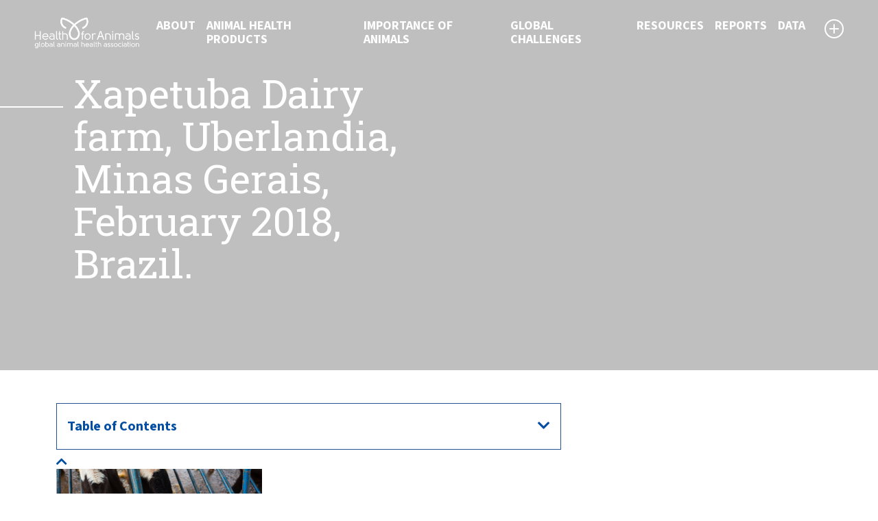

--- FILE ---
content_type: text/html; charset=UTF-8
request_url: https://healthforanimals.org/importance-of-animals/nutrition/xapetuba-dairy-farm-uberlandia-minas-gerais-february-2018-brazil-2/
body_size: 12271
content:
<!doctype html>
<html lang="en" class="h-100">
<head>
    <meta charset="utf-8">
    <meta name="viewport" content="width=device-width, initial-scale=1, shrink-to-fit=no">
	<meta http-equiv="X-UA-Compatible" content="IE=edge">

    
<meta name="twitter:card" content="summary"></meta>
<meta property="og:title" content="HealthforAnimalsXapetuba Dairy farm, Uberlandia, Minas Gerais, February 2018, Brazil. | " />
<meta property="og:site_name" content="HealthforAnimals" />
<meta property="og:url" content="https://healthforanimals.org/importance-of-animals/nutrition/xapetuba-dairy-farm-uberlandia-minas-gerais-february-2018-brazil-2/" />
<meta property="og:description" content="Xapetuba Dairy farm, Uberlandia, Minas Gerais, February 2018, Brazil." />
<meta property="og:image" content="https://healthforanimals.org/wp-content/uploads/2021/06/GAA_F6B1616-1024x683.jpg" />
<link rel="apple-touch-icon" sizes="57x57" href="/apple-icon-57x57.png">
<link rel="apple-touch-icon" sizes="60x60" href="/apple-icon-60x60.png">
<link rel="apple-touch-icon" sizes="72x72" href="/apple-icon-72x72.png">
<link rel="apple-touch-icon" sizes="76x76" href="/apple-icon-76x76.png">
<link rel="apple-touch-icon" sizes="114x114" href="/apple-icon-114x114.png">
<link rel="apple-touch-icon" sizes="120x120" href="/apple-icon-120x120.png">
<link rel="apple-touch-icon" sizes="144x144" href="/apple-icon-144x144.png">
<link rel="apple-touch-icon" sizes="152x152" href="/apple-icon-152x152.png">
<link rel="apple-touch-icon" sizes="180x180" href="/apple-icon-180x180.png">
<link rel="icon" type="image/png" sizes="192x192"  href="/android-icon-192x192.png">
<link rel="icon" type="image/png" sizes="32x32" href="/favicon-32x32.png">
<link rel="icon" type="image/png" sizes="96x96" href="/favicon-96x96.png">
<link rel="icon" type="image/png" sizes="16x16" href="/favicon-16x16.png">
<link rel="manifest" href="/manifest.json">
<meta name="msapplication-TileColor" content="#ffffff">
<meta name="msapplication-TileImage" content="/ms-icon-144x144.png">
<meta name="theme-color" content="#ffffff">	<style>img:is([sizes="auto" i], [sizes^="auto," i]) { contain-intrinsic-size: 3000px 1500px }</style>
	
		<!-- All in One SEO 4.8.9 - aioseo.com -->
		<title>Xapetuba Dairy farm, Uberlandia, Minas Gerais, February 2018, Brazil. - HealthforAnimals</title>
	<meta name="description" content="Xapetuba Dairy farm, Uberlandia, Minas Gerais, February 2018, Brazil." />
	<meta name="robots" content="max-image-preview:large" />
	<link rel="canonical" href="https://healthforanimals.org/importance-of-animals/nutrition/xapetuba-dairy-farm-uberlandia-minas-gerais-february-2018-brazil-2/" />
	<meta name="generator" content="All in One SEO (AIOSEO) 4.8.9" />
		<meta property="og:locale" content="en_GB" />
		<meta property="og:site_name" content="HealthforAnimals" />
		<meta property="og:type" content="article" />
		<meta property="og:title" content="Xapetuba Dairy farm, Uberlandia, Minas Gerais, February 2018, Brazil. - HealthforAnimals" />
		<meta property="og:description" content="Xapetuba Dairy farm, Uberlandia, Minas Gerais, February 2018, Brazil." />
		<meta property="og:url" content="https://healthforanimals.org/importance-of-animals/nutrition/xapetuba-dairy-farm-uberlandia-minas-gerais-february-2018-brazil-2/" />
		<meta property="article:published_time" content="2021-06-17T10:29:15+00:00" />
		<meta property="article:modified_time" content="2021-06-17T10:29:15+00:00" />
		<meta property="article:publisher" content="https://www.facebook.com/HealthfrAnimals/" />
		<meta name="twitter:card" content="summary_large_image" />
		<meta name="twitter:site" content="@Health4Animals" />
		<meta name="twitter:title" content="Xapetuba Dairy farm, Uberlandia, Minas Gerais, February 2018, Brazil. - HealthforAnimals" />
		<meta name="twitter:description" content="Xapetuba Dairy farm, Uberlandia, Minas Gerais, February 2018, Brazil." />
		<meta name="twitter:creator" content="@Health4Animals" />
		<script type="application/ld+json" class="aioseo-schema">
			{"@context":"https:\/\/schema.org","@graph":[{"@type":"BreadcrumbList","@id":"https:\/\/healthforanimals.org\/importance-of-animals\/nutrition\/xapetuba-dairy-farm-uberlandia-minas-gerais-february-2018-brazil-2\/#breadcrumblist","itemListElement":[{"@type":"ListItem","@id":"https:\/\/healthforanimals.org#listItem","position":1,"name":"Home","item":"https:\/\/healthforanimals.org","nextItem":{"@type":"ListItem","@id":"https:\/\/healthforanimals.org\/importance-of-animals\/nutrition\/xapetuba-dairy-farm-uberlandia-minas-gerais-february-2018-brazil-2\/#listItem","name":"Xapetuba Dairy farm, Uberlandia, Minas Gerais, February 2018, Brazil."}},{"@type":"ListItem","@id":"https:\/\/healthforanimals.org\/importance-of-animals\/nutrition\/xapetuba-dairy-farm-uberlandia-minas-gerais-february-2018-brazil-2\/#listItem","position":2,"name":"Xapetuba Dairy farm, Uberlandia, Minas Gerais, February 2018, Brazil.","previousItem":{"@type":"ListItem","@id":"https:\/\/healthforanimals.org#listItem","name":"Home"}}]},{"@type":"ItemPage","@id":"https:\/\/healthforanimals.org\/importance-of-animals\/nutrition\/xapetuba-dairy-farm-uberlandia-minas-gerais-february-2018-brazil-2\/#itempage","url":"https:\/\/healthforanimals.org\/importance-of-animals\/nutrition\/xapetuba-dairy-farm-uberlandia-minas-gerais-february-2018-brazil-2\/","name":"Xapetuba Dairy farm, Uberlandia, Minas Gerais, February 2018, Brazil. - HealthforAnimals","description":"Xapetuba Dairy farm, Uberlandia, Minas Gerais, February 2018, Brazil.","inLanguage":"en-GB","isPartOf":{"@id":"https:\/\/healthforanimals.org\/#website"},"breadcrumb":{"@id":"https:\/\/healthforanimals.org\/importance-of-animals\/nutrition\/xapetuba-dairy-farm-uberlandia-minas-gerais-february-2018-brazil-2\/#breadcrumblist"},"author":{"@id":"https:\/\/healthforanimals.org\/author\/adamharris\/#author"},"creator":{"@id":"https:\/\/healthforanimals.org\/author\/adamharris\/#author"},"datePublished":"2021-06-17T10:29:15+00:00","dateModified":"2021-06-17T10:29:15+00:00"},{"@type":"Organization","@id":"https:\/\/healthforanimals.org\/#organization","name":"HealthforAnimals","url":"https:\/\/healthforanimals.org\/","logo":{"@type":"ImageObject","url":"https:\/\/healthforanimals.org\/wp-content\/uploads\/2021\/11\/HFA_Logo_Colours_RGB-scaled.jpg","@id":"https:\/\/healthforanimals.org\/importance-of-animals\/nutrition\/xapetuba-dairy-farm-uberlandia-minas-gerais-february-2018-brazil-2\/#organizationLogo","width":2560,"height":911},"image":{"@id":"https:\/\/healthforanimals.org\/importance-of-animals\/nutrition\/xapetuba-dairy-farm-uberlandia-minas-gerais-february-2018-brazil-2\/#organizationLogo"},"sameAs":["https:\/\/www.facebook.com\/HealthfrAnimals\/","https:\/\/twitter.com\/Health4Animals","https:\/\/www.instagram.com\/healthforanimals\/","https:\/\/www.youtube.com\/user\/ifahsec","https:\/\/www.linkedin.com\/company\/healthforanimals\/"]},{"@type":"Person","@id":"https:\/\/healthforanimals.org\/author\/adamharris\/#author","url":"https:\/\/healthforanimals.org\/author\/adamharris\/","name":"Adam Harris","image":{"@type":"ImageObject","@id":"https:\/\/healthforanimals.org\/importance-of-animals\/nutrition\/xapetuba-dairy-farm-uberlandia-minas-gerais-february-2018-brazil-2\/#authorImage","url":"https:\/\/secure.gravatar.com\/avatar\/10520c00bfadc027a4bfe2a865d739afc54ade290eeef2ef892fa2358b683f3c?s=96&d=mm&r=g","width":96,"height":96,"caption":"Adam Harris"}},{"@type":"WebSite","@id":"https:\/\/healthforanimals.org\/#website","url":"https:\/\/healthforanimals.org\/","name":"HealthforAnimals","inLanguage":"en-GB","publisher":{"@id":"https:\/\/healthforanimals.org\/#organization"}}]}
		</script>
		<!-- All in One SEO -->

<link rel='dns-prefetch' href='//cdn.jsdelivr.net' />
<link rel='dns-prefetch' href='//kit.fontawesome.com' />
<link rel='dns-prefetch' href='//code.jquery.com' />
<link rel='dns-prefetch' href='//fonts.googleapis.com' />
<link rel="alternate" type="application/rss+xml" title="HealthforAnimals &raquo; Xapetuba Dairy farm, Uberlandia, Minas Gerais, February 2018, Brazil. Comments Feed" href="https://healthforanimals.org/importance-of-animals/nutrition/xapetuba-dairy-farm-uberlandia-minas-gerais-february-2018-brazil-2/feed/" />
<script type="text/javascript">
/* <![CDATA[ */
window._wpemojiSettings = {"baseUrl":"https:\/\/s.w.org\/images\/core\/emoji\/16.0.1\/72x72\/","ext":".png","svgUrl":"https:\/\/s.w.org\/images\/core\/emoji\/16.0.1\/svg\/","svgExt":".svg","source":{"concatemoji":"https:\/\/healthforanimals.org\/wp-includes\/js\/wp-emoji-release.min.js?ver=6.8.3"}};
/*! This file is auto-generated */
!function(s,n){var o,i,e;function c(e){try{var t={supportTests:e,timestamp:(new Date).valueOf()};sessionStorage.setItem(o,JSON.stringify(t))}catch(e){}}function p(e,t,n){e.clearRect(0,0,e.canvas.width,e.canvas.height),e.fillText(t,0,0);var t=new Uint32Array(e.getImageData(0,0,e.canvas.width,e.canvas.height).data),a=(e.clearRect(0,0,e.canvas.width,e.canvas.height),e.fillText(n,0,0),new Uint32Array(e.getImageData(0,0,e.canvas.width,e.canvas.height).data));return t.every(function(e,t){return e===a[t]})}function u(e,t){e.clearRect(0,0,e.canvas.width,e.canvas.height),e.fillText(t,0,0);for(var n=e.getImageData(16,16,1,1),a=0;a<n.data.length;a++)if(0!==n.data[a])return!1;return!0}function f(e,t,n,a){switch(t){case"flag":return n(e,"\ud83c\udff3\ufe0f\u200d\u26a7\ufe0f","\ud83c\udff3\ufe0f\u200b\u26a7\ufe0f")?!1:!n(e,"\ud83c\udde8\ud83c\uddf6","\ud83c\udde8\u200b\ud83c\uddf6")&&!n(e,"\ud83c\udff4\udb40\udc67\udb40\udc62\udb40\udc65\udb40\udc6e\udb40\udc67\udb40\udc7f","\ud83c\udff4\u200b\udb40\udc67\u200b\udb40\udc62\u200b\udb40\udc65\u200b\udb40\udc6e\u200b\udb40\udc67\u200b\udb40\udc7f");case"emoji":return!a(e,"\ud83e\udedf")}return!1}function g(e,t,n,a){var r="undefined"!=typeof WorkerGlobalScope&&self instanceof WorkerGlobalScope?new OffscreenCanvas(300,150):s.createElement("canvas"),o=r.getContext("2d",{willReadFrequently:!0}),i=(o.textBaseline="top",o.font="600 32px Arial",{});return e.forEach(function(e){i[e]=t(o,e,n,a)}),i}function t(e){var t=s.createElement("script");t.src=e,t.defer=!0,s.head.appendChild(t)}"undefined"!=typeof Promise&&(o="wpEmojiSettingsSupports",i=["flag","emoji"],n.supports={everything:!0,everythingExceptFlag:!0},e=new Promise(function(e){s.addEventListener("DOMContentLoaded",e,{once:!0})}),new Promise(function(t){var n=function(){try{var e=JSON.parse(sessionStorage.getItem(o));if("object"==typeof e&&"number"==typeof e.timestamp&&(new Date).valueOf()<e.timestamp+604800&&"object"==typeof e.supportTests)return e.supportTests}catch(e){}return null}();if(!n){if("undefined"!=typeof Worker&&"undefined"!=typeof OffscreenCanvas&&"undefined"!=typeof URL&&URL.createObjectURL&&"undefined"!=typeof Blob)try{var e="postMessage("+g.toString()+"("+[JSON.stringify(i),f.toString(),p.toString(),u.toString()].join(",")+"));",a=new Blob([e],{type:"text/javascript"}),r=new Worker(URL.createObjectURL(a),{name:"wpTestEmojiSupports"});return void(r.onmessage=function(e){c(n=e.data),r.terminate(),t(n)})}catch(e){}c(n=g(i,f,p,u))}t(n)}).then(function(e){for(var t in e)n.supports[t]=e[t],n.supports.everything=n.supports.everything&&n.supports[t],"flag"!==t&&(n.supports.everythingExceptFlag=n.supports.everythingExceptFlag&&n.supports[t]);n.supports.everythingExceptFlag=n.supports.everythingExceptFlag&&!n.supports.flag,n.DOMReady=!1,n.readyCallback=function(){n.DOMReady=!0}}).then(function(){return e}).then(function(){var e;n.supports.everything||(n.readyCallback(),(e=n.source||{}).concatemoji?t(e.concatemoji):e.wpemoji&&e.twemoji&&(t(e.twemoji),t(e.wpemoji)))}))}((window,document),window._wpemojiSettings);
/* ]]> */
</script>

<style id='wp-emoji-styles-inline-css' type='text/css'>

	img.wp-smiley, img.emoji {
		display: inline !important;
		border: none !important;
		box-shadow: none !important;
		height: 1em !important;
		width: 1em !important;
		margin: 0 0.07em !important;
		vertical-align: -0.1em !important;
		background: none !important;
		padding: 0 !important;
	}
</style>
<link rel='stylesheet' id='wp-block-library-css' href='https://healthforanimals.org/wp-includes/css/dist/block-library/style.min.css?ver=6.8.3' type='text/css' media='all' />
<style id='classic-theme-styles-inline-css' type='text/css'>
/*! This file is auto-generated */
.wp-block-button__link{color:#fff;background-color:#32373c;border-radius:9999px;box-shadow:none;text-decoration:none;padding:calc(.667em + 2px) calc(1.333em + 2px);font-size:1.125em}.wp-block-file__button{background:#32373c;color:#fff;text-decoration:none}
</style>
<style id='global-styles-inline-css' type='text/css'>
:root{--wp--preset--aspect-ratio--square: 1;--wp--preset--aspect-ratio--4-3: 4/3;--wp--preset--aspect-ratio--3-4: 3/4;--wp--preset--aspect-ratio--3-2: 3/2;--wp--preset--aspect-ratio--2-3: 2/3;--wp--preset--aspect-ratio--16-9: 16/9;--wp--preset--aspect-ratio--9-16: 9/16;--wp--preset--color--black: #000000;--wp--preset--color--cyan-bluish-gray: #abb8c3;--wp--preset--color--white: #ffffff;--wp--preset--color--pale-pink: #f78da7;--wp--preset--color--vivid-red: #cf2e2e;--wp--preset--color--luminous-vivid-orange: #ff6900;--wp--preset--color--luminous-vivid-amber: #fcb900;--wp--preset--color--light-green-cyan: #7bdcb5;--wp--preset--color--vivid-green-cyan: #00d084;--wp--preset--color--pale-cyan-blue: #8ed1fc;--wp--preset--color--vivid-cyan-blue: #0693e3;--wp--preset--color--vivid-purple: #9b51e0;--wp--preset--gradient--vivid-cyan-blue-to-vivid-purple: linear-gradient(135deg,rgba(6,147,227,1) 0%,rgb(155,81,224) 100%);--wp--preset--gradient--light-green-cyan-to-vivid-green-cyan: linear-gradient(135deg,rgb(122,220,180) 0%,rgb(0,208,130) 100%);--wp--preset--gradient--luminous-vivid-amber-to-luminous-vivid-orange: linear-gradient(135deg,rgba(252,185,0,1) 0%,rgba(255,105,0,1) 100%);--wp--preset--gradient--luminous-vivid-orange-to-vivid-red: linear-gradient(135deg,rgba(255,105,0,1) 0%,rgb(207,46,46) 100%);--wp--preset--gradient--very-light-gray-to-cyan-bluish-gray: linear-gradient(135deg,rgb(238,238,238) 0%,rgb(169,184,195) 100%);--wp--preset--gradient--cool-to-warm-spectrum: linear-gradient(135deg,rgb(74,234,220) 0%,rgb(151,120,209) 20%,rgb(207,42,186) 40%,rgb(238,44,130) 60%,rgb(251,105,98) 80%,rgb(254,248,76) 100%);--wp--preset--gradient--blush-light-purple: linear-gradient(135deg,rgb(255,206,236) 0%,rgb(152,150,240) 100%);--wp--preset--gradient--blush-bordeaux: linear-gradient(135deg,rgb(254,205,165) 0%,rgb(254,45,45) 50%,rgb(107,0,62) 100%);--wp--preset--gradient--luminous-dusk: linear-gradient(135deg,rgb(255,203,112) 0%,rgb(199,81,192) 50%,rgb(65,88,208) 100%);--wp--preset--gradient--pale-ocean: linear-gradient(135deg,rgb(255,245,203) 0%,rgb(182,227,212) 50%,rgb(51,167,181) 100%);--wp--preset--gradient--electric-grass: linear-gradient(135deg,rgb(202,248,128) 0%,rgb(113,206,126) 100%);--wp--preset--gradient--midnight: linear-gradient(135deg,rgb(2,3,129) 0%,rgb(40,116,252) 100%);--wp--preset--font-size--small: 13px;--wp--preset--font-size--medium: 20px;--wp--preset--font-size--large: 36px;--wp--preset--font-size--x-large: 42px;--wp--preset--spacing--20: 0.44rem;--wp--preset--spacing--30: 0.67rem;--wp--preset--spacing--40: 1rem;--wp--preset--spacing--50: 1.5rem;--wp--preset--spacing--60: 2.25rem;--wp--preset--spacing--70: 3.38rem;--wp--preset--spacing--80: 5.06rem;--wp--preset--shadow--natural: 6px 6px 9px rgba(0, 0, 0, 0.2);--wp--preset--shadow--deep: 12px 12px 50px rgba(0, 0, 0, 0.4);--wp--preset--shadow--sharp: 6px 6px 0px rgba(0, 0, 0, 0.2);--wp--preset--shadow--outlined: 6px 6px 0px -3px rgba(255, 255, 255, 1), 6px 6px rgba(0, 0, 0, 1);--wp--preset--shadow--crisp: 6px 6px 0px rgba(0, 0, 0, 1);}:where(.is-layout-flex){gap: 0.5em;}:where(.is-layout-grid){gap: 0.5em;}body .is-layout-flex{display: flex;}.is-layout-flex{flex-wrap: wrap;align-items: center;}.is-layout-flex > :is(*, div){margin: 0;}body .is-layout-grid{display: grid;}.is-layout-grid > :is(*, div){margin: 0;}:where(.wp-block-columns.is-layout-flex){gap: 2em;}:where(.wp-block-columns.is-layout-grid){gap: 2em;}:where(.wp-block-post-template.is-layout-flex){gap: 1.25em;}:where(.wp-block-post-template.is-layout-grid){gap: 1.25em;}.has-black-color{color: var(--wp--preset--color--black) !important;}.has-cyan-bluish-gray-color{color: var(--wp--preset--color--cyan-bluish-gray) !important;}.has-white-color{color: var(--wp--preset--color--white) !important;}.has-pale-pink-color{color: var(--wp--preset--color--pale-pink) !important;}.has-vivid-red-color{color: var(--wp--preset--color--vivid-red) !important;}.has-luminous-vivid-orange-color{color: var(--wp--preset--color--luminous-vivid-orange) !important;}.has-luminous-vivid-amber-color{color: var(--wp--preset--color--luminous-vivid-amber) !important;}.has-light-green-cyan-color{color: var(--wp--preset--color--light-green-cyan) !important;}.has-vivid-green-cyan-color{color: var(--wp--preset--color--vivid-green-cyan) !important;}.has-pale-cyan-blue-color{color: var(--wp--preset--color--pale-cyan-blue) !important;}.has-vivid-cyan-blue-color{color: var(--wp--preset--color--vivid-cyan-blue) !important;}.has-vivid-purple-color{color: var(--wp--preset--color--vivid-purple) !important;}.has-black-background-color{background-color: var(--wp--preset--color--black) !important;}.has-cyan-bluish-gray-background-color{background-color: var(--wp--preset--color--cyan-bluish-gray) !important;}.has-white-background-color{background-color: var(--wp--preset--color--white) !important;}.has-pale-pink-background-color{background-color: var(--wp--preset--color--pale-pink) !important;}.has-vivid-red-background-color{background-color: var(--wp--preset--color--vivid-red) !important;}.has-luminous-vivid-orange-background-color{background-color: var(--wp--preset--color--luminous-vivid-orange) !important;}.has-luminous-vivid-amber-background-color{background-color: var(--wp--preset--color--luminous-vivid-amber) !important;}.has-light-green-cyan-background-color{background-color: var(--wp--preset--color--light-green-cyan) !important;}.has-vivid-green-cyan-background-color{background-color: var(--wp--preset--color--vivid-green-cyan) !important;}.has-pale-cyan-blue-background-color{background-color: var(--wp--preset--color--pale-cyan-blue) !important;}.has-vivid-cyan-blue-background-color{background-color: var(--wp--preset--color--vivid-cyan-blue) !important;}.has-vivid-purple-background-color{background-color: var(--wp--preset--color--vivid-purple) !important;}.has-black-border-color{border-color: var(--wp--preset--color--black) !important;}.has-cyan-bluish-gray-border-color{border-color: var(--wp--preset--color--cyan-bluish-gray) !important;}.has-white-border-color{border-color: var(--wp--preset--color--white) !important;}.has-pale-pink-border-color{border-color: var(--wp--preset--color--pale-pink) !important;}.has-vivid-red-border-color{border-color: var(--wp--preset--color--vivid-red) !important;}.has-luminous-vivid-orange-border-color{border-color: var(--wp--preset--color--luminous-vivid-orange) !important;}.has-luminous-vivid-amber-border-color{border-color: var(--wp--preset--color--luminous-vivid-amber) !important;}.has-light-green-cyan-border-color{border-color: var(--wp--preset--color--light-green-cyan) !important;}.has-vivid-green-cyan-border-color{border-color: var(--wp--preset--color--vivid-green-cyan) !important;}.has-pale-cyan-blue-border-color{border-color: var(--wp--preset--color--pale-cyan-blue) !important;}.has-vivid-cyan-blue-border-color{border-color: var(--wp--preset--color--vivid-cyan-blue) !important;}.has-vivid-purple-border-color{border-color: var(--wp--preset--color--vivid-purple) !important;}.has-vivid-cyan-blue-to-vivid-purple-gradient-background{background: var(--wp--preset--gradient--vivid-cyan-blue-to-vivid-purple) !important;}.has-light-green-cyan-to-vivid-green-cyan-gradient-background{background: var(--wp--preset--gradient--light-green-cyan-to-vivid-green-cyan) !important;}.has-luminous-vivid-amber-to-luminous-vivid-orange-gradient-background{background: var(--wp--preset--gradient--luminous-vivid-amber-to-luminous-vivid-orange) !important;}.has-luminous-vivid-orange-to-vivid-red-gradient-background{background: var(--wp--preset--gradient--luminous-vivid-orange-to-vivid-red) !important;}.has-very-light-gray-to-cyan-bluish-gray-gradient-background{background: var(--wp--preset--gradient--very-light-gray-to-cyan-bluish-gray) !important;}.has-cool-to-warm-spectrum-gradient-background{background: var(--wp--preset--gradient--cool-to-warm-spectrum) !important;}.has-blush-light-purple-gradient-background{background: var(--wp--preset--gradient--blush-light-purple) !important;}.has-blush-bordeaux-gradient-background{background: var(--wp--preset--gradient--blush-bordeaux) !important;}.has-luminous-dusk-gradient-background{background: var(--wp--preset--gradient--luminous-dusk) !important;}.has-pale-ocean-gradient-background{background: var(--wp--preset--gradient--pale-ocean) !important;}.has-electric-grass-gradient-background{background: var(--wp--preset--gradient--electric-grass) !important;}.has-midnight-gradient-background{background: var(--wp--preset--gradient--midnight) !important;}.has-small-font-size{font-size: var(--wp--preset--font-size--small) !important;}.has-medium-font-size{font-size: var(--wp--preset--font-size--medium) !important;}.has-large-font-size{font-size: var(--wp--preset--font-size--large) !important;}.has-x-large-font-size{font-size: var(--wp--preset--font-size--x-large) !important;}
:where(.wp-block-post-template.is-layout-flex){gap: 1.25em;}:where(.wp-block-post-template.is-layout-grid){gap: 1.25em;}
:where(.wp-block-columns.is-layout-flex){gap: 2em;}:where(.wp-block-columns.is-layout-grid){gap: 2em;}
:root :where(.wp-block-pullquote){font-size: 1.5em;line-height: 1.6;}
</style>
<link rel='stylesheet' id='bootstrap.min.css-css' href='https://cdn.jsdelivr.net/npm/bootstrap@5.0.1/dist/css/bootstrap.min.css?ver=5.0.1' type='text/css' media='all' />
<link rel='stylesheet' id='style.css-css' href='https://healthforanimals.org/wp-content/themes/healthforanimals/assets/css/style.css?ver=2.8.4' type='text/css' media='all' />
<link rel='stylesheet' id='SourceSansPro-css' href='https://fonts.googleapis.com/css2?family=Source+Sans+3%3Aital%2Cwght%400%2C300%3B0%2C400%3B0%2C700%3B0%2C900%3B1%2C400&#038;display=swap&#038;ver=1.0' type='text/css' media='all' />
<link rel='stylesheet' id='RobotoSlab-css' href='https://fonts.googleapis.com/css2?family=Roboto+Slab%3Awght%40400%3B700&#038;display=swap&#038;ver=1.0' type='text/css' media='all' />
<link rel='stylesheet' id='Staatliches-css' href='https://fonts.googleapis.com/css2?family=Staatliches&#038;display=swap&#038;ver=1.0' type='text/css' media='all' />
<script type="text/javascript" src="https://healthforanimals.org/wp-includes/js/jquery/jquery.min.js?ver=3.7.1" id="jquery-core-js"></script>
<script type="text/javascript" src="https://healthforanimals.org/wp-includes/js/jquery/jquery-migrate.min.js?ver=3.4.1" id="jquery-migrate-js"></script>
<script type="text/javascript" src="https://cdn.jsdelivr.net/npm/bootstrap@5.0.1/dist/js/bootstrap.bundle.min.js?ver=5.0.1" id="bootstrap.min.js-js"></script>
<script type="text/javascript" src="https://kit.fontawesome.com/5fed0fd88d.js?ver=6.8.3" id="fontawesome.js-js"></script>
<script type="text/javascript" src="https://healthforanimals.org/wp-content/themes/healthforanimals/assets/js/functions.js?ver=2.8.4" id="functions.js-js"></script>
<script type="text/javascript" src="https://code.jquery.com/ui/1.12.1/jquery-ui.min.js?ver=1.12.1" id="jquery-ui.min.js-js"></script>
<link rel="https://api.w.org/" href="https://healthforanimals.org/wp-json/" /><link rel="alternate" title="JSON" type="application/json" href="https://healthforanimals.org/wp-json/wp/v2/media/3058" /><link rel="EditURI" type="application/rsd+xml" title="RSD" href="https://healthforanimals.org/xmlrpc.php?rsd" />
<link rel='shortlink' href='https://healthforanimals.org/?p=3058' />
<link rel="alternate" title="oEmbed (JSON)" type="application/json+oembed" href="https://healthforanimals.org/wp-json/oembed/1.0/embed?url=https%3A%2F%2Fhealthforanimals.org%2Fimportance-of-animals%2Fnutrition%2Fxapetuba-dairy-farm-uberlandia-minas-gerais-february-2018-brazil-2%2F" />
<link rel="alternate" title="oEmbed (XML)" type="text/xml+oembed" href="https://healthforanimals.org/wp-json/oembed/1.0/embed?url=https%3A%2F%2Fhealthforanimals.org%2Fimportance-of-animals%2Fnutrition%2Fxapetuba-dairy-farm-uberlandia-minas-gerais-february-2018-brazil-2%2F&#038;format=xml" />
<!-- Google tag (gtag.js) -->
<script async src="https://www.googletagmanager.com/gtag/js?id=G-41TLDH51WL"></script>
<script>
  window.dataLayer = window.dataLayer || [];
  function gtag(){dataLayer.push(arguments);}
  gtag('js', new Date());

  gtag('config', 'G-41TLDH51WL');
</script>
</head>
<body class="d-flex flex-column h-100">
    <!-- Google Tag Manager (noscript) -->
    <noscript>
        <iframe src="https://www.googletagmanager.com/ns.html?id=GTM-WN9HR8N" height="0" width="0" style="display:none;visibility:hidden"></iframe>
    </noscript>
    <!-- End Google Tag Manager (noscript) -->

    <nav class="navbar navbar-expand-xl fixed-top">
        <a class="navbar-brand" href="/">
            <img src="https://healthforanimals.org/wp-content/themes/healthforanimals/assets/images/logo.png" alt="" />
        </a>
        <button class="pb-toggle" type="button" data-target="#navigation_menu" aria-controls="navigation_menu" aria-expanded="false" aria-label="Toggle navigation">
            <span class="icon-bar top-bar"></span>
            <span class="icon-bar middle-bar"></span>
            <span class="icon-bar bottom-bar"></span>
            <span class="sr-only">Toggle navigation</span>
        </button>

        <div id="navigation_menu">
            <img src="https://healthforanimals.org/wp-content/themes/healthforanimals/assets/images/logo.png" alt="" />
            <ul class="navbar-nav mr-auto">
                <li class="nav-item dropdown">
                    <a class="nav-link" href="#" id="pb_page_3" data-toggle="dropdown" aria-haspopup="true" aria-expanded="false">
                        About                        <span class="nav-link__expander"></span>
                                            </a>
                    <div class="dropdown-menu">
                        <ul aria-labelledby="3">
                            <li>
                                <a class="dropdown-item" href="https://healthforanimals.org/about/who-we-are/" style="background-image: url('https://healthforanimals.org/wp-content/uploads/2021/05/Who_we_are-1.jpg');">
                                    <span>
                                        Our Mission                                    </span>
                                                                    </a>
                            </li>
                            <li>
                                <a class="dropdown-item" href="https://healthforanimals.org/about/board-of-directors/" style="background-image: url('https://healthforanimals.org/wp-content/uploads/2021/05/Board_of_directors_button.jpg');">
                                    <span>
                                        Board of directors                                    </span>
                                                                    </a>
                            </li>
                            <li>
                                <a class="dropdown-item" href="https://healthforanimals.org/about/secretariat/" style="background-image: url('https://healthforanimals.org/wp-content/uploads/2021/05/Secretariat.jpg');">
                                    <span>
                                        Secretariat                                    </span>
                                                                    </a>
                            </li>
                            <li>
                                <a class="dropdown-item" href="https://healthforanimals.org/about/corporate-members/" style="background-image: url('https://healthforanimals.org/wp-content/uploads/2021/05/image-1.jpeg');">
                                    <span>
                                        Corporate members                                    </span>
                                                                    </a>
                            </li>
                            <li>
                                <a class="dropdown-item" href="https://healthforanimals.org/about/association-members/" style="background-image: url('https://healthforanimals.org/wp-content/uploads/2021/05/image-2.jpeg');">
                                    <span>
                                        Association members                                    </span>
                                                                    </a>
                            </li>
                            <li>
                                <a class="dropdown-item" href="https://healthforanimals.org/about/contact/" style="background-image: url('https://healthforanimals.org/wp-content/uploads/2021/05/image-4.jpeg');">
                                    <span>
                                        Contact                                    </span>
                                                                    </a>
                            </li>
                            <li>
                                <a class="dropdown-item" href="https://healthforanimals.org/about/principles-of-operation/" style="background-image: url('https://healthforanimals.org/wp-content/uploads/2021/05/image-5.jpeg');">
                                    <span>
                                        Principles of Operation                                    </span>
                                                                    </a>
                            </li>
                        </ul>
                    </div>
                </li>
                <li class="nav-item dropdown">
                    <a class="nav-link" href="#" id="pb_page_8" data-toggle="dropdown" aria-haspopup="true" aria-expanded="false">
                        Animal Health Products                        <span class="nav-link__expander"></span>
                                            </a>
                    <div class="dropdown-menu">
                        <ul aria-labelledby="8">
                            <li>
                                <a class="dropdown-item" href="https://healthforanimals.org/animal-medicines/antibiotics/" style="background-image: url('https://healthforanimals.org/wp-content/uploads/2021/05/image-6.jpeg');">
                                    <span>
                                        Antibiotics                                    </span>
                                                                    </a>
                            </li>
                            <li>
                                <a class="dropdown-item" href="https://healthforanimals.org/animal-medicines/vaccines/" style="background-image: url('https://healthforanimals.org/wp-content/uploads/2021/07/GAA_F6B4492-scaled-e1626685336623-1024x667.jpg');">
                                    <span>
                                        Vaccines                                    </span>
                                                                    </a>
                            </li>
                            <li>
                                <a class="dropdown-item" href="https://healthforanimals.org/animal-medicines/diagnostics/" style="background-image: url('https://healthforanimals.org/wp-content/uploads/2021/08/Diagnostics_Button.jpg');">
                                    <span>
                                        Diagnostics                                    </span>
                                                                    </a>
                            </li>
                            <li>
                                <a class="dropdown-item" href="https://healthforanimals.org/animal-medicines/predictive-monitoring/" style="background-image: url('https://healthforanimals.org/wp-content/uploads/2021/08/Predictive_monitoring-Button.png');">
                                    <span>
                                        Predictive and Monitoring                                    </span>
                                                                    </a>
                            </li>
                            <li>
                                <a class="dropdown-item" href="https://healthforanimals.org/animal-medicines/parasiticides/" style="background-image: url('https://healthforanimals.org/wp-content/uploads/2021/05/image-8.jpeg');">
                                    <span>
                                        Parasiticides                                    </span>
                                                                    </a>
                            </li>
                            <li>
                                <a class="dropdown-item" href="https://healthforanimals.org/animal-medicines/other-medicines/" style="background-image: url('https://healthforanimals.org/wp-content/uploads/2021/05/image-9.jpeg');">
                                    <span>
                                        Other Medicines                                    </span>
                                                                    </a>
                            </li>
                            <li>
                                <a class="dropdown-item" href="https://healthforanimals.org/animal-medicines/labeling-medicines/" style="background-image: url('https://healthforanimals.org/wp-content/uploads/2021/05/image-10.jpeg');">
                                    <span>
                                        Labeling Medicines                                    </span>
                                                                    </a>
                            </li>
                            <li>
                                <a class="dropdown-item" href="https://healthforanimals.org/animal-medicines/regulatory-work/" style="background-image: url('https://healthforanimals.org/wp-content/uploads/2021/05/image-11.jpeg');">
                                    <span>
                                        Regulatory Framework                                    </span>
                                                                    </a>
                            </li>
                        </ul>
                    </div>
                </li>
                <li class="nav-item dropdown">
                    <a class="nav-link" href="#" id="pb_page_9" data-toggle="dropdown" aria-haspopup="true" aria-expanded="false">
                        Importance of Animals                        <span class="nav-link__expander"></span>
                                            </a>
                    <div class="dropdown-menu has_excerpt">
                        <div class="dropdown-menu__excerpt">
                            <p class="bold">Importance of Animals</p>
                            <p>
                                We share our world with billions of animals. Many of them are raised on farms while others share our home as pets. They support economies, improve diets, provide companionship and more.
<br></br>
Explore the pages to the right and learn why our world relies on healthy animals.                            </p>
                        </div>
                        <ul aria-labelledby="9">
                            <li>
                                <a class="dropdown-item" href="https://healthforanimals.org/importance-of-animals/economic-development/" style="background-image: url('https://healthforanimals.org/wp-content/uploads/2021/06/GAA_F6B1616-1024x683.jpg');">
                                    <span>
                                        Economic Development                                    </span>
                                                                    </a>
                            </li>
                            <li>
                                <a class="dropdown-item" href="https://healthforanimals.org/importance-of-animals/food-security/" style="background-image: url('https://healthforanimals.org/wp-content/uploads/2021/05/image-38.jpeg');">
                                    <span>
                                        Food security                                    </span>
                                                                    </a>
                            </li>
                            <li>
                                <a class="dropdown-item" href="https://healthforanimals.org/importance-of-animals/nutrition/" style="background-image: url('https://healthforanimals.org/wp-content/uploads/2021/05/image-40-1024x361.jpeg');">
                                    <span>
                                        Nutrition                                    </span>
                                                                    </a>
                            </li>
                            <li>
                                <a class="dropdown-item" href="https://healthforanimals.org/importance-of-animals/sustainability/" style="background-image: url('https://healthforanimals.org/wp-content/uploads/2021/05/sustainability-bg@2x-1024x576.jpg');">
                                    <span>
                                        Sustainability                                    </span>
                                                                    </a>
                            </li>
                            <li>
                                <a class="dropdown-item" href="https://healthforanimals.org/importance-of-animals/pet-ownership/" style="background-image: url('https://healthforanimals.org/wp-content/uploads/2021/05/image-43.jpeg');">
                                    <span>
                                        Pet Ownership                                    </span>
                                                                    </a>
                            </li>
                            <li>
                                <a class="dropdown-item" href="https://healthforanimals.org/importance-of-animals/one-health/" style="background-image: url('https://healthforanimals.org/wp-content/uploads/2021/05/image-47.jpeg');">
                                    <span>
                                        One Health                                    </span>
                                                                    </a>
                            </li>
                        </ul>
                    </div>
                </li>
                <li class="nav-item dropdown">
                    <a class="nav-link" href="#" id="pb_page_10" data-toggle="dropdown" aria-haspopup="true" aria-expanded="false">
                        Global Challenges                        <span class="nav-link__expander"></span>
                                            </a>
                    <div class="dropdown-menu has_excerpt">
                        <div class="dropdown-menu__excerpt">
                            <p class="bold">Global Challenges</p>
                            <p>
                                Our planet is rapidly changing. The population is growing; more people are joining the middle class. All of them deserve good nutrition and health.
<br></br>
Explore the pages to the right and see how veterinarians working alongside farmers, researchers, and others can help us meet this challenge.                            </p>
                        </div>
                        <ul aria-labelledby="10">
                            <li>
                                <a class="dropdown-item" href="https://healthforanimals.org/global-challenges/access-to-veterinarians/" style="background-image: url('https://healthforanimals.org/wp-content/uploads/2021/05/image-49.jpeg');">
                                    <span>
                                        Access to Veterinarians                                    </span>
                                                                    </a>
                            </li>
                            <li>
                                <a class="dropdown-item" href="https://healthforanimals.org/global-challenges/animal-disease/" style="background-image: url('https://healthforanimals.org/wp-content/uploads/2021/05/image-50.jpeg');">
                                    <span>
                                        Animal Disease                                    </span>
                                                                    </a>
                            </li>
                            <li>
                                <a class="dropdown-item" href="https://healthforanimals.org/global-challenges/antimicrobial-resistance/" style="background-image: url('https://healthforanimals.org/wp-content/uploads/2021/07/GAA_F6B2388-scaled-e1626442965126-1024x683.jpg');">
                                    <span>
                                        Antimicrobial Resistance                                    </span>
                                                                    </a>
                            </li>
                            <li>
                                <a class="dropdown-item" href="https://healthforanimals.org/global-challenges/vector-borne-diseases/" style="background-image: url('https://healthforanimals.org/wp-content/uploads/2021/05/image-55.jpeg');">
                                    <span>
                                        Vector-Borne Diseases                                    </span>
                                                                    </a>
                            </li>
                            <li>
                                <a class="dropdown-item" href="https://healthforanimals.org/global-challenges/zoonoses/" style="background-image: url('https://healthforanimals.org/wp-content/uploads/2021/05/image-57.jpeg');">
                                    <span>
                                        Zoonoses                                    </span>
                                                                    </a>
                            </li>
                        </ul>
                    </div>
                </li>
                <li class="nav-item dropdown">
                    <a class="nav-link" href="#" id="pb_page_11" data-toggle="dropdown" aria-haspopup="true" aria-expanded="false">
                        Resources                        <span class="nav-link__expander"></span>
                                            </a>
                    <div class="dropdown-menu has_excerpt">
                        <div class="dropdown-menu__excerpt">
                            <p class="bold">Resources</p>
                            <p>
                                Sign up for our Newsletter to for original articles, interviews, and infographics each month.
<br></br>
Read our Antibiotics Commitment to see how we support responsible use, or view the Antibiotics FAQ to learn exactly how these medicines are used. 
<br></br>
Visit the Story of Animal Health or Animal Health Matters to discover the value of health across the globe.                            </p>
                        </div>
                        <ul aria-labelledby="11">
                            <li>
                                <a class="dropdown-item" href="https://healthforanimals.org/resources/publications/" style="background-image: url('https://healthforanimals.org/wp-content/uploads/2021/05/image-61.jpeg');">
                                    <span>
                                        Publications                                    </span>
                                                                    </a>
                            </li>
                            <li>
                                <a class="dropdown-item" href="https://healthforanimals.org/resources/newsletter/" style="background-image: url('/wp-content/uploads/2021/06/newsletter-1024x288.png');">
                                    <span>
                                        Newsletter                                    </span>
                                                                    </a>
                            </li>
                            <li>
                                <a class="dropdown-item" href="https://healthforanimals.org/resources/animal-health-matters/" style="background-image: url('https://healthforanimals.org/wp-content/uploads/2021/06/GAA_F6B1616-1024x683.jpg');">
                                    <span>
                                        Animal Health Matters                                    </span>
                                                                    </a>
                            </li>
                            <li>
                                <a class="dropdown-item" href="https://healthforanimals.org/resources/antibiotics-commitment/" style="background-image: url('https://healthforanimals.org/wp-content/uploads/2021/05/image-63.jpeg');">
                                    <span>
                                        Antibiotics Commitment                                    </span>
                                                                    </a>
                            </li>
                            <li>
                                <a class="dropdown-item" href="https://healthforanimals.org/resources/antibioticsfaq/" style="background-image: url('https://healthforanimals.org/wp-content/uploads/2021/05/image-65.jpeg');">
                                    <span>
                                        Antibiotics FAQ                                    </span>
                                                                    </a>
                            </li>
                            <li>
                                <a class="dropdown-item" href="https://healthforanimals.org/resources/parasite-control-in-pets-frequently-asked-questions/" style="background-image: url('https://healthforanimals.org/wp-content/uploads/2022/06/39cbfc7a-85d5-4667-88b7-822277bb84d6-1.jpg');">
                                    <span>
                                        Parasite Control FAQ                                    </span>
                                                                    </a>
                            </li>
                        </ul>
                    </div>
                </li>
                <li class="nav-item dropdown">
                    <a class="nav-link" href="#" id="pb_page_12" data-toggle="dropdown" aria-haspopup="true" aria-expanded="false">
                        Reports                        <span class="nav-link__expander"></span>
                                            </a>
                    <div class="dropdown-menu">
                        <ul aria-labelledby="12">
                            <li>
                                <a class="dropdown-item" href="https://healthforanimals.org/reports/pet-care-report/" style="background-image: url('https://healthforanimals.org/wp-content/uploads/2021/06/GAA_F6B1616-1024x683.jpg');">
                                    <span>
                                        Global State of Pet Care                                    </span>
                                                                    </a>
                            </li>
                            <li>
                                <a class="dropdown-item" href="https://healthforanimals.org/reports/animal-health-and-sustainability/" style="background-image: url('https://healthforanimals.org/wp-content/uploads/2021/06/GAA_F6B1616-1024x683.jpg');">
                                    <span>
                                        Animal health and Sustainability: A Global Data Analysis                                    </span>
                                                                    </a>
                            </li>
                            <li>
                                <a class="dropdown-item" href="https://healthforanimals.org/reports/roadmap-to-reducing-the-need-for-antibiotics/" style="background-image: url('https://healthforanimals.org/wp-content/uploads/2021/05/image-35.jpeg');">
                                    <span>
                                        Roadmap to Reducing the Need for Antibiotics                                    </span>
                                                                    </a>
                            </li>
                            <li>
                                <a class="dropdown-item" href="https://healthforanimals.org/reports/roadmap-progress-report-2023/" style="background-image: url('https://healthforanimals.org/wp-content/uploads/2023/11/progress-social-card.jpg');">
                                    <span>
                                        Roadmap Progress Report 2023                                    </span>
                                                                    </a>
                            </li>
                            <li>
                                <a class="dropdown-item" href="https://healthforanimals.org/reports/how-to-advance-ndcs-and-climate-strategies-through-animal-health/" style="background-image: url('https://healthforanimals.org/wp-content/uploads/2025/07/07672-menu-image.jpg');">
                                    <span>
                                        How to Advance NDCs and Climate Strategies through Animal Health                                    </span>
                                                                    </a>
                            </li>
                            <li>
                                <a class="dropdown-item" href="https://healthforanimals.org/reports/financing-for-animal-health/" style="background-image: url('https://healthforanimals.org/wp-content/uploads/2025/07/07671-menu-image.jpg');">
                                    <span>
                                        Financing for Animal Health                                    </span>
                                                                    </a>
                            </li>
                            <li>
                                <a class="dropdown-item" href="https://healthforanimals.org/reports/healthy-herds-for-sustainable-production/" style="background-image: url('https://healthforanimals.org/wp-content/uploads/2025/07/healthy-herds-menu-image.jpg');">
                                    <span>
                                        Healthy Herds for Sustainable Production                                    </span>
                                                                    </a>
                            </li>
                        </ul>
                    </div>
                </li>
                <li class="nav-item dropdown">
                    <a class="nav-link" href="#" id="pb_page_8517" data-toggle="dropdown" aria-haspopup="true" aria-expanded="false">
                        Data                        <span class="nav-link__expander"></span>
                                            </a>
                    <div class="dropdown-menu has_excerpt dropdown-menu_ahid">
                        <div class="dropdown-menu__excerpt">
                            
                            <p>
                                <strong>Animal health in Data</strong><br /><br />
View our collection of animal health data in areas such as: antimicrobial resistance, sustainability, disease, parasites, and more. All data is freely available for use with citation.                            </p>
            
                            <p> 
                                <a href="https://healthforanimals.org/animal-health-in-data/">Read more</a>
                            </p>
                        </div>
                        <div class="dropdown-menu_ahid__image">
                            <a href="https://healthforanimals.org/animal-health-in-data/">
                                <img src="/wp-content/uploads/2024/04/data-thumbnail.png" alt="" class="d-block img-fluid" />
                            </a>
                        </div>
                    </div>
                </li>
            </ul>
            <div id="social_menu">
                <a id="social_menu__toggler" href="#" data-toggle="dropdown" aria-haspopup="true" aria-expanded="false"></a>
                <ul class="social_menu__list">
                    <li>
                        <a href="https://twitter.com/Health4Animals" class="social_menu__list__twitter" target="_blank"></a>
                        <a href="https://www.facebook.com/HealthfrAnimals/" class="social_menu__list__facebook" target="_blank"></a>
                        <a href="https://www.instagram.com/healthforanimals/" class="social_menu__list__instagram" target="_blank"></a>
                        <a href="https://www.linkedin.com/company/healthforanimals/" class="social_menu__list__linkedin" target="_blank"></a>
                        <a href="https://www.youtube.com/user/ifahsec" class="social_menu__list__youtube" target="_blank"></a>
                    </li>
                </ul>
            </div>
        </div>
    </nav>

    <main role="main" class="flex-shrink-0" id="main">		<div class="pb_default pb_landing_page_2021__child">
			<div class="container-fluid pb_default_header">
				<div class="row">
					<div class="col pb_default_header__col">
						<h1>
							Xapetuba Dairy farm, Uberlandia, Minas Gerais, February 2018, Brazil.						</h1>
					</div>
				</div>
			</div>
			<div class="container">
				<div class="row pb_content mt-5">
					<div class="col-12 col-lg-8">
						<div class="row">
							<div class="col">
								<div class="pb_landing_page_2021__child__navigation">
									<h3 class="mb-0" data-target="pb_landing_page_2021__child__navigation__content">
										<span>Table of Contents</span>
										<span><i class="fas fa-chevron-down"></i></span>
									</h3>
									<div class="pb_landing_page_2021__child__navigation__content">

									</div>
								</div>
							</div>
						</div>
						<div class="row">
							<div class="col">
								<a href="#" class="pb_landing_page_2021__child__scroll_to_top">
									<i class="fas fa-chevron-up"></i>
								</a>
<p class="attachment"><a href='https://healthforanimals.org/wp-content/uploads/2021/06/GAA_F6B1616-scaled.jpg'><img fetchpriority="high" decoding="async" width="300" height="200" src="https://healthforanimals.org/wp-content/uploads/2021/06/GAA_F6B1616-300x200.jpg" class="attachment-medium size-medium" alt="" srcset="https://healthforanimals.org/wp-content/uploads/2021/06/GAA_F6B1616-300x200.jpg 300w, https://healthforanimals.org/wp-content/uploads/2021/06/GAA_F6B1616-1024x683.jpg 1024w, https://healthforanimals.org/wp-content/uploads/2021/06/GAA_F6B1616-768x512.jpg 768w, https://healthforanimals.org/wp-content/uploads/2021/06/GAA_F6B1616-1536x1024.jpg 1536w, https://healthforanimals.org/wp-content/uploads/2021/06/GAA_F6B1616-2048x1365.jpg 2048w" sizes="(max-width: 300px) 100vw, 300px" /></a></p>
							</div>
						</div>
					</div>
					<div class="col-12 col-lg-3 offset-lg-1 order-first order-lg-last mb-4">
						<div class="pb_landing_page_2021__child__side_bar">
						</div>
					</div>
				</div>
			</div>
		</div>
<script type="speculationrules">
{"prefetch":[{"source":"document","where":{"and":[{"href_matches":"\/*"},{"not":{"href_matches":["\/wp-*.php","\/wp-admin\/*","\/wp-content\/uploads\/*","\/wp-content\/*","\/wp-content\/plugins\/*","\/wp-content\/themes\/healthforanimals\/*","\/*\\?(.+)"]}},{"not":{"selector_matches":"a[rel~=\"nofollow\"]"}},{"not":{"selector_matches":".no-prefetch, .no-prefetch a"}}]},"eagerness":"conservative"}]}
</script>
    </main>

    <footer class="footer mt-auto">
        <div class="container-fluid">
            <div class="row">
                <div class="col-12 col-xl-4">
                    <h2 class="mb-xl-4">About us</h2>
                    <p>
                        <p>HealthforAnimals represents the animal health sector: manufacturers of veterinary pharmaceuticals, vaccines and other animal health products throughout the world, as well as the associations that represent companies at national and regional levels (referred to as Members).</p>                    </p>
                </div>
                <div class="col-12 col-xl-3 offset-xl-2 footer__sitemap">
                    <h2 class="mb-xl-4">Sitemap</h2>
                    <a href="https://healthforanimals.org/pages/disclaimer/">Disclaimer</a>
                    <a href="https://healthforanimals.org/pages/sitemap/">Sitemap</a>
                    <a href="https://healthforanimals.org/about/contact/">Contact</a>
                    <a href="https://members.healthforanimals.org/login.html" target="_blank" class="mt-4">Member Area</a>
                </div>
                <div class="col-12 col-xl-3">
                    <h2 class="mb-xl-4">Contact</h2>
                    <p><strong>HealthforAnimals aisbl</strong><br />
<strong>9-13, Rue d’Idalie, Box 5, 4th floor</strong><br />
<strong>1050, Brussels, Belgium</strong><strong><br />
info@healthforanimals.org</strong></p>                    <p class="footer__social">
                        <a href="https://twitter.com/Health4Animals" target="_blank"><i class="fab fa-twitter"></i></a>
                        <a href="https://www.facebook.com/HealthfrAnimals/" target="_blank"><i class="fab fa-facebook"></i></a>
                        <a href="https://www.instagram.com/healthforanimals/" target="_blank"><i class="fab fa-instagram"></i></a>
                        <a href="https://www.linkedin.com/company/healthforanimals/" target="_blank"><i class="fab fa-linkedin"></i></a>
                        <a href="https://www.youtube.com/user/ifahsec" target="_blank"><i class="fab fa-youtube"></i></a>
                    </p>
                </div>
            </div>
        </div>
    </footer>
</body>
</html>


<!-- Page cached by LiteSpeed Cache 7.6.2 on 2025-11-10 00:10:48 -->

--- FILE ---
content_type: text/css
request_url: https://healthforanimals.org/wp-content/themes/healthforanimals/assets/css/style.css?ver=2.8.4
body_size: 10181
content:
@CHARSET "UTF-8";
body {
    color: #2A2A2A;
    font-family: 'Source Sans 3', sans-serif;
    font-size: 18px;
    line-height: 28px;
    overflow-x: hidden;
}
::selection {
    background-color: #00AFAD;
    color: #FFF;
}
.SourceSansPro {
    font-family: 'Source Sans 3', sans-serif;
}
.RobotoSlab {
    font-family: 'Roboto Slab', serif;
}
.light {
    font-weight: 300 !important;
}
.regular {
    font-weight: 400 !important;
}
.bold {
    font-weight: 700 !important;
}
.italic {
    font-style: italic;
}
h1 {
    color: #034EA2;
    font-family: 'Roboto Slab', serif;
    font-size: 30px;
    line-height: 36px;
    margin-bottom: 28px;
}
h2 {
    color: #034EA2;
    font-family: 'Roboto Slab', serif;
    font-size: 24px;
    line-height: 29px;
    margin-bottom: 28px;
    margin-top: 30px;
}
h3 {
    color: #034EA2;
    font-family: 'Source Sans 3', sans-serif;
    font-size: 22px;
    font-weight: bold;
    line-height: 24px;
    margin-bottom: 28px;
}
h4 {
    color: #2A2A2A;
    font-family: 'Source Sans 3', sans-serif;
    font-size: 20px;
    font-weight: bold;
    line-height: 22px;
    margin-bottom: 28px;
}
h5 {
    color: #2A2A2A;
    font-family: 'Roboto Slab', serif;
    font-size: 18px;
    line-height: 21px;
    margin-bottom: 28px;
}
h6 {
    color: #2A2A2A;
    font-family: 'Source Sans 3', sans-serif;
    font-size: 18px;
    font-weight: bold;
    line-height: 20px;
    margin-bottom: 28px;
}
a {
    color: #034EA2;
    text-decoration: underline;
}
a:hover {
    color: #00AFAD !important;
}
.has-white-color a, .has-white-color .modern-footnotes-footnote a {
    color: #FFF !important;
}
.has-white-color a:hover, .has-white-color .modern-footnotes-footnote a:hover, .has-white-color .modern-footnotes-footnote--selected a {
    color: #07519F !important;
}

p {
    margin-bottom: 28px;
}
.mb-0 {
    margin-bottom: 0 !important;
}
.ml-auto {
    margin-left: auto;
}
hr {
    background-color: #0257A5;
    height: 4px !important;
    margin-bottom: 30px;
    margin-top: 45px;
    opacity: 1;
}
.bg__blue {
    background-color: #034EA2;
    color: #FFF !important;
    padding: 15px 15px 0;
}
.bg__blue h2, .bg__blue h3, .bg__blue h4, .bg__blue h5, .bg__blue h6, .bg__blue a {
    color: #FFF;
}
.wp-block-group.bg__blue {
    padding: 45px;
    padding-bottom: 30px;
    margin: 45px 0;
}
.wp-block-separator {
    height: 2px !important;
}
.wp-block-column ul {
    margin-bottom: 28px;
}
.bg__blue > *:last-child {
    margin-bottom: 0;
}
.bg__green {
    background-color: #00AFAD;
    color: #FFF !important;
    padding: 15px 15px 0;
}
.bg__green h2, .bg__green h3, .bg__green h4, .bg__green h5, .bg__green h6 {
    color: #FFF;
}
.bg__green > *:last-child {
    margin-bottom: 0;
}
.bg__orange {
    background-color: #ED8F23;
}
.wp-block-button a, input[type="submit"], a.button, a.button__white, a.button__green {
    background-color: #034EA2;
    border: 2px solid #044EA1;
    border-radius: 100px;
    color: #FFF;
    font-size: 20px;
    font-weight: bold;
    padding: 6px 50px;
    text-align: center;
    text-decoration: none;
}
input[type="submit"]:disabled {
    border-color: #E1DEDB;
    background-color: #E1DEDB;
}
.wp-block-button a:hover, input[type="submit"]:hover, a.button:hover {
    color: #FFF;
}
.wp-block-button.w_100, .wp-block-button.w_100 a {
    display: block;
    width: 100%;
}
.bg__blue .wp-block-button a, .wp-block-button.button__white a, input.button__white[type="submit"], a.button__white {
    background-color: transparent;
    border-color: #FFF;
}
.wp-block-button.button__transparent {
    margin: 15px 0 0;
}
.wp-block-button.button__transparent a {
    border: none;
    background: none;
    color: #2A2A2A;
    padding: 0;
}
.wp-block-button.button__green a {
    background-color: #01A0A8;
    border-color: #01A0A8;
}
.wp-block-button.button__green a:hover {
    color: #FFF !important;
}
.wp-block-table table thead {
    background-color: #034EA2;
    color: #FFF;
}
.button__download_ico a {
    background-image: url('../images/ico_download.png');
    background-position: 25px 50%;
    background-repeat: no-repeat;
    padding-left: 75px !important;
}
.buttons__middle {
    align-items: center;
    justify-content: center;
    height: 100%;
}
.wp-block-table.is-style-stripes tbody tr:nth-child(odd) {
    background-color: #EFF7FF;
}
.wp-block-table table th, .wp-block-table table td {
    padding: 7px 15px;
}
blockquote {
    border-bottom: 5px solid #034EA2;
    border-top: 5px solid #034EA2;
    padding-bottom: 30px;
    padding-top: 30px;
}
blockquote.wp-block-quote {
    background-color: #EFF7FF;
    border-bottom: none;
    border-left: 5px solid #214E9C;
    border-top: none;
    padding-left: 20px;
    padding-right: 20px;
}
.blocks-gallery-grid {
    width: 100%;
}
.blocks-gallery-grid > li:only-child img {
    flex: none !important;
    height: auto;
    margin: 0 auto;
    width: 50% !important;
}
.wp-block-group.group__drop_shadow .wp-block-group__inner-container {
    box-shadow: 0px 3px 9px 0px rgba(0,0,0,0.38);
    margin: 30px 0;
    padding: 30px;
}
.wp-block-group.group__drop_shadow .wp-block-group__inner-container > *:last-child {
    margin-bottom: 0;
}
.wp-block-group.group__expand_collapse {
    margin-bottom: 30px;
}
.wp-block-group.group__expand_collapse > .wp-block-group__inner-container > *:first-child {
    align-items: center;
    background-color: #034EA2;
    border-radius: 200px;
    color: #FFF !important;
    display: flex;
    font-family: 'Source Sans 3', sans-serif;
    justify-content: center;
    margin-bottom: 0;
    padding: 15px 20px;
}
.wp-block-group.group__expand_collapse > .wp-block-group__inner-container > *:first-child:hover {
    cursor: pointer;
}
.wp-block-group.group__expand_collapse > .wp-block-group__inner-container > *:first-child > *:first-child {
    flex: 1;
    margin-right: 15px;
}
.wp-block-group.group__expand_collapse > .wp-block-group__inner-container > *:first-child > *:nth-child(2) {
    font-size: 16px;
    font-weight: normal !important;
}
.wp-block-group.group__expand_collapse > .wp-block-group__inner-container > .wp-block-group {
    border-bottom: 1px solid #8B8B8B;
}
.wp-block-group.group__expand_collapse > .wp-block-group__inner-container > .wp-block-group > .wp-block-group__inner-container {
    max-height: 0px;
    overflow:hidden;
    transition: max-height 0.1s ease-in-out;
    padding-top: 30px;
    opacity: 0;
}
.wp-block-group.group__expand_collapse.show > .wp-block-group__inner-container > .wp-block-group > .wp-block-group__inner-container {
    height: auto;
    max-height: 99999px;
    transition: max-height 1s ease-in-out;
    opacity: 1;
}

.group__expand_collapse__prev {
    margin-bottom: 20px;
}
.group__expand_collapse__prev > .wp-block-group__inner-container > *:first-child {
    background-color: #01A0A8;
    color: #FFF;
    margin-bottom: 0;
    padding: 15px 25px;
}
.group__expand_collapse__prev > .wp-block-group__inner-container > *:first-child * {
    margin-bottom: 0;
}
.group__expand_collapse__prev > .wp-block-group__inner-container > *:nth-child(2) {
    background-color: #DCF2F3;
    color: #004A9D;
    padding: 0 35px;
}
.group__expand_collapse__prev > .wp-block-group__inner-container > *:nth-child(2) > *:first-child {
    padding-bottom: 20px;
    padding-top: 35px;
}
.group__expand_collapse__prev > .wp-block-group__inner-container > *:nth-child(2) .wp-block-button__link {
    background-color: #01A0A8 !important;
    border: none;
    border-radius: 0;
    padding: 20px;
}
.group__expand_collapse__prev > .wp-block-group__inner-container > *:nth-child(2) .wp-block-button__link:hover {
    color: #FFF !important;
}

.wp-block-group.group__expand_collapse.group__expand_collapse__green > .wp-block-group__inner-container > *:first-child {
    background-color: #01A0A8;
}
.wp-block-group.group__expand_collapse.group__expand_collapse__green > .wp-block-group__inner-container > .wp-block-group > .wp-block-group__inner-container {
    background-color: #DCF2F3;
    padding: 15px;
}
.wp-block-group.group__expand_collapse.group__expand_collapse__green .wp-block-button {
    margin: 20px;
}
.wp-block-group.group__expand_collapse.group__expand_collapse__green .wp-block-button a {
    background-color: #01A0A8;
    border: none;
    padding: 20px;
}
.pb_landing_page_2021__child h2 {
    margin-top: 0 !important;
}
.pb_landing_page_2021__child__navigation h3 {
    align-items: center;
    display: flex;
    justify-content: space-between;
}
.pb_landing_page_2021__child__navigation h3 .pb_landing_page_2021__child__navigation__close {
    display: none;
}
.pb_landing_page_2021__child__navigation h3.open .pb_landing_page_2021__child__navigation__close {
    display: block;
}
.pb_landing_page_2021__child__navigation h3.open .pb_landing_page_2021__child__navigation__open {
    display: none;
}
.pb_landing_page_2021__child__navigation__content {
}

.colour__green {
    color: #119B9C !important;
}
input:not([type="submit"]), textarea {
    background-color: #F1F2F3 !important;
    border: none !important;
    border-radius: 10px !important;
}
.sr-only {
    border: 0;
    clip: rect(0,0,0,0);
    height: 1px;
    margin: -1px;
    overflow: hidden;
    padding: 0;
    position: absolute;
    width: 1px;
}
.img-fluid {/*, .wp-block-image.size-large img {*/
    height: auto !important;
    width: 100% !important;
}
.wp-block-image img {
    height: auto;
}
.pb_js_match_height {
    content: 'xs';
}

/* For object-fit, the container (or image) needs to have width/height */
img.img-contain, .img-contain img {
    height: 100%;
    object-fit: contain;
    object-position: 50% 50%;
    width: 100%;
}
img.img-cover, .img-cover img {
    height: 100%;
    object-fit: cover;
    object-position: 50% 50%;
    width: 100%;
}
.img-mobile img, .img-mobile .wp-block-image.size-large img, img.img-mobile {
    display: block;
    height: auto !important;
    width: 50% !important;
    margin-left: auto;
    margin-right: auto;
}
input[type="text"], input[type="email"], textarea, input[type="submit"] {

}
.email_back {
    /* Honeypot -- hidden form element */
    display: none !important;
}
.pb_content li {
    list-style-image: url('../images/dot.png');
}
.video_wrapper {
    position: relative;
    margin-top: 45px;
    padding-bottom: 56.25%;
    padding-top: 25px;
    height: 0;
}
.video_wrapper >  iframe {
    position: absolute;
    top: 0;
    left: 0;
    width: 100%;
    height: 100%;
}

/* Navbar */
.navbar {
    align-items: flex-start;
    display: flex;
    justify-content: space-between;
    padding: 20px 25px;
    -webkit-transition:padding 0.2s ease;
    -moz-transition: all 0.2s ease;
    -o-transition: all 0.2s ease;
    transition: all 0.2s ease;
    width: 100vw;
    z-index: 9999;
}
.navbar.blue_bg {
    background-color: #034EA2;
}
.navbar.stuck {
    background-color: rgba(1, 1, 1, 0.9);
}
.navbar-brand img {
    height: 46px;
    width: 154px;
}
.navbar.unfix-top {
    position: absolute !important;
}
/* Menu */
.dropdown {
    position: static;
}
.dropdown-item:focus, .dropdown-item:hover {
    background-color: transparent;
}
.dropdown-menu {
    background-color: transparent;
    border: none;
    border-radius: 0;
    padding: 0;
    position: absolute;
    left: 50px;
    right: 50px;
}
.dropdown-menu > ul {
    list-style: none;
    margin-bottom: 10px;
    padding-left: 0;
}
.dropdown-menu_ahid .dropdown-menu_ahid__image {
    flex: 75;
    padding: 3rem;
}
#navigation_menu {
    background-color: rgba(0, 0, 0, 0.75);
    height: 0;
    left: 5px;
    opacity: 0;
    overflow: scroll;
    padding: 20px;
    position: absolute;
    top: 5px;
    transition: height 0s ease-in-out 1s, opacity 0.2s ease-in-out;
    width: 100vw;
}
#navigation_menu.show {
    height: 100vh;
    opacity: 1;
    transition: height 0s ease-in-out, opacity 0.2s ease-in-out;
}
#navigation_menu img {
    height: 46px;
    width: 154px;
}
#navigation_menu .navbar-nav {
    /* margin-top: 20px; */
}
.nav-link, .dropdown-item {
    /* Menu items style */
    color: #FFF;
    font-family: 'Source Sans 3', sans-serif;
    font-weight: 700;
    font-size: 18px;
}
.nav-link {
    align-items: center;
    display: flex;
    justify-content: space-between;
    text-transform: uppercase;
}
.nav-link__expander {
    background: url(../images/menu_down.png) no-repeat center;
    display: inline-block;
    height: 15px;
    transition: all 0.3s ease 0s;
    width: 20px;
}
#navigation_menu > ul > li > a {
    line-height: 20px;
}
#navigation_menu > ul > li > a:hover {
    /* First level menu items style when hovered */
    color: #FFF;
}
.dropdown-menu__excerpt {
    color: #0261AE;
    font-size: 20px;
    display: none;
    padding: 35px;
}
.dropdown-menu {
    /* Remove margin of dropdown menu so it can remain open on hover */
    margin-top: 0;
}
.nav-item.dropdown.show .nav-link__expander {
    transform: rotate(180deg);
}
.nav-item.dropdown.show > .dropdown-menu {
    /* Open sub menu when menu item is hovered */
    display: block;
}
.dropdown-item {
    background-size: 0 !important;
}

#social_menu {
    display: flex;
}
#social_menu__toggler {
    border-radius: 50%;
    border: 2px solid rgba(255,255,255,1);
    cursor: pointer;
    display: block;
    height: 28px;
    position: relative;
    width: 28px;
}
#social_menu__toggler::before {
    background: #FFFFFF;
    border-radius: 5px;
    bottom: -50%;
    content: '';
    height: 2px;
    left: -50%;
    margin: auto;
    position: absolute;
    right: -50%;
    top: -50%;
    -webkit-transition: all 0.3s ease;
    -moz-transition: all 0.3s ease;
    -o-transition: all 0.3s ease;
    transition: all 0.3s ease;
    width: 14px;
}
#social_menu__toggler::after {
    background: #FFFFFF;
    border-radius: 5px;
    bottom: -50%;
    content: '';
    height: 14px;
    left: -50%;
    margin: auto;
    position: absolute;
    right: -50%;
    top: -50%;
    -webkit-transition: all 0.3s ease;
    -moz-transition: all 0.3s ease;
    -o-transition: all 0.3s ease;
    transition: all 0.3s ease;
    width: 2px;
}
#social_menu.show #social_menu__toggler::after {
    height: 0px;
}
.social_menu__list {
    list-style: none;
    opacity: 0;
    padding-left: 15px;
    transition: all 0.4s ease-in-out;
}
#social_menu.show .social_menu__list {
    opacity: 1;
    transition: all 0.2s ease-in-out;
}
.social_menu__list li {
    font-size: 0;
}
.social_menu__list a {
    background-color: #FFF;
    background-position: center !important;
    background-repeat: no-repeat !important;
    background-size: 22px !important;
    display: inline-block;
    height: 30px;
    text-decoration: none;
    transition: none !important;
    width: 30px;
}
.social_menu__list a:not(:first-child) {
    margin-left: -30px;
    transition: all 0.2s ease-in-out;
}
#social_menu.show .social_menu__list a:not(:first-child) {
    margin-left: 15px;
    transition: all 0.2s ease-in-out;
}
.social_menu__list__twitter {
    background-image: url('../images/twitter.svg');
}
.social_menu__list__twitter:hover {
    background: #55ACEE;
    background-image: url('../images/twitter_hover.svg');
}
.social_menu__list__facebook {
    background-image: url('../images/facebook.svg');
}
.social_menu__list__facebook:hover {
    background: #3B5999;
    background-image: url('../images/facebook_hover.svg');
}
.social_menu__list__instagram {
    background-image: url('../images/instagram.png');
}
.social_menu__list__instagram:hover {
    background: #E4405F;
    background-image: url('../images/instagram_hover.png');
}
.social_menu__list__linkedin {
    background-image: url('../images/linkedin.svg');
}
.social_menu__list__linkedin:hover {
    background: #0077B5;
    background-image: url('../images/linkedin_hover.svg');
}
.social_menu__list__youtube {
    background-image: url('../images/youtube.png');
}
.social_menu__list__youtube:hover {
    background: #FF0000;
    background-image: url('../images/youtube_hover.png');
}

footer {
    align-items: center;
    background-image: url('../images/footer_bg.png');
    background-position: center top;
    background-repeat: no-repeat;
    background-size: cover;
    color: #FFF;
    display: flex;
    font-size: 18px;
    line-height: 24px;
    /* min-height: 384px; */
    padding-left: 3.5%;
    padding-right: 3.5%;
    z-index: 9998;
}
footer > * {
    overflow-x: hidden;
}
footer h2 {
    color: #FFF;
    font-size: 26px;
    font-weight: bold;
}
.footer__sitemap a {
    color: #FFF;
    display: block;
    font-size: 18px;
    line-height: 24px;
    font-weight: bold;
}
.footer__social a {
    color: #FFF;
    font-size: 24px;
    margin-right: 15px;
}

main {
}

/* Home */
#hfa_home .wp-block-cover {
    min-height: 100vh !important;
}
#hfa_home .wp-block-cover h1 {
    font-size: 30px;
    line-height: 33px;
    text-align: center;
    padding: 0 30px;
}
#hfa_home .wp-block-cover p {
    margin-bottom: 30px;
    text-align: center;
}
#hfa_home .wp-block-cover .wp-block-buttons {
    display: flex;
    justify-content: center;
}
#hfa_home .wp-block-cover .wp-block-buttons a {
    background-color: rgb(5, 94, 161)!important;
    border: none;
    color: #FFF !important;
    transition: all 0.4s ease;
}
#hfa_home .wp-block-cover .wp-block-buttons a:hover {
    background-color: rgb(4, 108, 187)!important;
}
#hfa_home .pb_landing_page_2021__container__scroller {
    width: 100% !important;
    z-index: 9999;
}
.hfa_homme__content {
    background-position: center top;
    background-repeat: no-repeat;
    background-size: cover;
}
.hfa_homme__content__grid {
    display: grid;
    grid-gap: 30px;
    padding: 100px 30px;
}
.hfa_homme__content__grid__item {
    background-color: #FFF;
    background-position: center;
    background-size: cover;
    border-radius: 5px;
    color: #FFF;
}
.hfa_homme__content__grid__item > div {
    background-color: rgba(0, 69, 133, 0.70)!important;
    height: 100%;
    padding: 20px 20px 120px;
    width: 100%;
}
.hfa_homme__content__grid__item:nth-child(6n + 3) > div {
    background-color: rgba(5, 131, 132, 0.70)!important;
}
.hfa_homme__content__grid__item h2 {
    color: #FFF;
    font-weight: bold;
    margin-top: 0;
}
.hfa_homme__content__grid__item a {
    color: #FFF;
}

/* Default */
.pb_default_header {
    background-position: center top;
    background-repeat: no-repeat;
    background-size: cover;
    height: 225px;
}
.pb_default_header > .row {
    background-color: rgba(0, 0, 0, 0.25);
    min-height: 100%;
}
.pb_default_header__col, .pb_bordered_h1_header {
    position: relative;
}
.pb_default_header__col h1, .pb_bordered_h1_header h1 {
    bottom: 0;
    color: #FFF;
    font-family: 'Source Sans 3', sans-serif;
    font-weight: 300;
    margin-top: 95px;
    position: absolute;
}
.pb_default_header__col h1 > span, .pb_bordered_h1_header h1 > span {
    display: block;
}
.pb_default_header__col h1 > span:first-child, .pb_bordered_h1_header h1 > span:first-child {
    font-size: 30px;
}
.pb_default_header__col h1 > span:first-child::after, .pb_bordered_h1_header h1 > span:first-child::after {
    content: "";
    display: block;
    position: absolute;
    width: 100px;
    height: 2px;
    background: #FFFFFF;
}
.pb_default_header__col h1 > span:last-child {
    font-size: 20px;
    margin-top: 0;
}
.pb_grid_four_columns > .wp-block-group__inner-container {
    display: grid;
    grid-template-columns: repeat(1, 1fr);
    grid-auto-rows: 1fr;
    grid-row-gap: 15px;
}
.pb_grid_four_columns > .wp-block-group__inner-container > .wp-block-group {
    background-color: #EEEEEE;
    padding: 15px;
}
.pb_grid_four_columns > .wp-block-group__inner-container > .wp-block-group > .wp-block-group__inner-container {
    display: flex;
    flex-flow: column nowrap;
    height: 100%;
}
.pb_grid_four_columns.pb_grid_four_columns__align_last_bottom > .wp-block-group__inner-container > .wp-block-group > .wp-block-group__inner-container > *:last-child {
    margin-top: auto;
}
.pb_grid_four_columns > .wp-block-group__inner-container > .wp-block-group p {
    margin-bottom: 0;
}

.pb_members__member {
    display: flex;
    margin-bottom: 15px;
    height: 150px;
}
.pb_members__member > div {
    flex: 5;
    word-break: break-all;
}
.pb_members__member > div:first-child {
    align-items: center;
    background-color: #EEEEEE;
    display: flex;
    flex: 3;
    justify-content: center;
    margin-right: 30px;
    padding: 30px;
}
.pb_members__member img {
    max-height: 110px;
    max-width: 100%;
}

.contact__map {
    min-height: 500px;
}

.pb_landing_page_2021__section {
    background-position: 30% top !important;
    background-repeat: no-repeat !important;
    background-size: cover !important;
    display: flex;
    padding: 0;
    margin: 0;
}
.pb_landing_page_2021__container {
    min-height: 100vh;
    padding-top: 30px;
    padding-left: 30px;
    padding-right: 30px;
    position: relative;
    width: 100%;
}
.pb_landing_page_2021__container__half {
    background-color: rgba(255, 255, 255, 0.9);
}
h2.pre_bordered {
    margin-bottom: 25px;
    position: relative;
}
h2.pre_bordered::before {
    background-color: #214E9C;
    content: '';
    height: 2px;
    left: -30px;
    position: absolute;
    top: 21px;
    width: 25px;
}
h2.pre_bordered__white {
    color: #FFF !important;
}
h2.pre_bordered__white::before {
    background-color: #FFF !important;
}
.pb_landing_page_2021__container__content {
    font-weight: bold;
    margin-bottom: 90px;
}
.pb_landing_page_2021__container__content__white {
    color: #FFF !important;
}
.pb_landing_page_2021__container__view_more {
    margin-bottom: 100px;
    margin-top: 30px;
    position: relative;
}
.pb_landing_page_2021__container__scroller {
    display: none;
}
#pb_landing_page_2021__hero {
    padding-top: 100px;
}
#pb_landing_page_2021__hero .pb_landing_page_2021__container {
    min-height: calc(100vh - 100px);
}
#pb_landing_page_2021__key_materials {
    background-image: url('../images/key_materials_bg.png');
}
#pb_landing_page_2021__infographics {
    background-image: url('../images/sky.png');
}
#pb_landing_page_2021__infographics .pb_landing_page_2021__container__scroller {
    color: #FFF;
}
#pb_landing_page_2021__video {
    background-image: url('../images/video_block_bg.png');
}
.pb_landing_page_2021__key_materials__orange {
    background-color: #ED8F23;
    height: 395px;
    left: 0;
    position: absolute;
    top: 0;
    width: 100%;
}
.pb_landing_page_2021__key_materials__list > .col {
    padding: 30px;
}
.pb_landing_page_2021__key_materials__material {
    height: 224px;
    margin: 0 auto;
    position: relative;
    width: 224px;
}
.pb_landing_page_2021__key_materials__material > div:first-child {
    height: 100%;
    width: 100%;
}
.pb_landing_page_2021__key_materials__material:hover > div:first-child {
    background-color: #0433ff;
    position: relative;
}
.pb_landing_page_2021__key_materials__material div:first-child img {
    flex: 1 0 100%;
    height: 100%;
    max-width: 100%;
    object-fit: cover;
    opacity: 1;
    position: relative;
    width: 100%;
}
.pb_landing_page_2021__key_materials__material:hover div:first-child img {
    filter: grayscale(100%) contrast(1);
    mix-blend-mode: unset;
}
.pb_landing_page_2021__key_materials__material:hover div:first-child::before {
    background-color: #0433ff;
    bottom: 0;
    content: '';
    height: 100%;
    left: 0;
    mix-blend-mode: multiply;
    position:  absolute;
    right: 0;
    top: 0;
    width: 100%;
    z-index: 1;
}
.pb_landing_page_2021__key_materials__material h3 {
    bottom: 30px;
    color: #FFF;
    font-size: 18px;
    left: 30px;
    line-height: 22px;
    position: absolute;
    right: 30px;
    text-align: center;
    text-shadow: 6px 6px 20px #000000;
    transform: translateY(50%);
    transition: bottom .2s ease;
    z-index: 999;
}
.pb_landing_page_2021__key_materials__material:hover h3 {
    bottom: 50%;
    font-size: 22px;
    left: 15px;
    line-height: 26px;
    right: 15px;
}
.pb_landing_page_2021__infographics__resource > div {
    display: none;
}

#pb_landing_page_2021__quick_facts {
    background-size: cover;
}
#pb_landing_page_2021__quick_facts .pb_landing_page_2021__container__half {
    background-color: rgba(39, 163, 164, 0.9);
}
#pb_landing_page_2021__quick_facts a {
    color: #FFF !important;
}
#pb_landing_page_2021__newsletter {
    background-color: #00AFAD;
}
#pb_landing_page_2021__newsletter .pb_landing_page_2021__container {
    color: #FFF;
    min-height: auto !important;
    padding-bottom: 60px !important;
    padding-top: 60px !important;
}
#pb_landing_page_2021__newsletter input[type="email"] {
    border-radius: 2px !important;
    padding: 0 10px;
}
#pb_landing_page_2021__newsletter .pb_landing_page_2021__container p {
    font-size: 20px;
    line-height: 25px;
    max-width: 600px;
}
#pb_landing_page_2021__opeds .pb_landing_page_2021__container__half {
    background-color: rgba(0, 0, 0, 0.7);
    color: #FFF;
}
#pb_landing_page_2021__opeds .pb_landing_page_2021__container__half h3 a {
    color: #FFF !important;
    text-decoration: none !important;
}
#pb_landing_page_2021__opeds .pb_landing_page_2021__container__half h3 a:hover {
    text-decoration: underline !important;
}
.pb_landing_page_2021__opeds__list {
    padding-bottom: 100px;
}
.pb_landing_page_2021__opeds__list__item__details {
    text-transform: capitalize;
}
#pb_landing_page_2021__related_resources .pb_landing_page_2021__container__half {
    background-color: rgba(39, 163, 164, 0.7);
    color: #FFF;
}
#pb_landing_page_2021__related_resources .pb_landing_page_2021__container__half ul {
    list-style: none;
    padding-left: 0;
}
#pb_landing_page_2021__related_resources .pb_landing_page_2021__container__half ul li {
    border-bottom: 2px solid #5AB3B2;
    font-size: 18px;
    font-weight: bold;
    margin-bottom: 15px;
    padding-bottom: 15px;
}
#pb_landing_page_2021__related_resources .pb_landing_page_2021__container__half ul li a {
    color: #FFF !important;
    text-decoration: none;
}


.pb_landing_page_2021__child .pb_default_header__col h1::before {
    content: "";
    display: block;
    left: -18px;
    position: relative;
    width: 15px;
    height: 2px;
    background: #FFFFFF;
    top: 29px;
}
.pb_landing_page_2021__child__scroll_to_top {
    height: 0;
    position: sticky;
    top: 92vh;
}
.pb_landing_page_2021__child__scroll_to_top a {
    background: #054EA2;
    border: 1px solid #FFF;
    border-radius: 100px;
    color: #FFF;
    display: block;
    font-size: 1.2em;
    line-height: 50px;
    margin-left: auto;
    text-align: center;
    text-decoration: none;
    width: 50px;
    z-index: 9999;
}
.pb_landing_page_2021__child__side_bar {
    position: sticky;
    top: 150px;
}
.pb_landing_page_2021__child__navigation {
    border: 1px solid #245292;
    color: #000;
    font-size: 16px;
    line-height: 22px;
    padding: 15px;
}
.pb_landing_page_2021__child__navigation h3 {
    font-size: 20px;
    margin-bottom: 16px;
}
.pb_landing_page_2021__child__navigation__content {
    display: none;
}
.pb_landing_page_2021__child__navigation__content__h2 a, .pb_landing_page_2021__child__navigation__content__h3 a {
    color: #2A2A2A;
    display: block;
    text-decoration: none;
    padding: 8px 0;
}
.pb_landing_page_2021__child__navigation a:hover {
    text-decoration: none;
}
.pb_landing_page_2021__child__navigation__content__h2:not(:first-child) a {
    border-top: 1px solid #245292;
}
.pb_landing_page_2021__child__navigation__content__h2 a {
    font-size: 18px;
}
.pb_landing_page_2021__child__navigation__content__h3 a:before {
    content: '\2022 ';
    margin-right: 10px;
}
.pb_landing_page_2021__child__pdf > * {
    display: block;
}
.pb_landing_page_2021__child__pdf img {
    background-color: #023E83;
    padding: 15px;
    margin-bottom: 30px;
}
.pb_landing_page_2021__child__pdf a {
    font-size: 16px;
}
.pb_landing_page_2021__child__pdf select {
    border: 2px solid #245292;
    border-radius: 0;
    color: #245292;
    font-weight: bold;
    margin-bottom: 15px;
}
#pb_landing_page_2021__section__popup .modal-header {
    border-bottom: none;
}
#pb_landing_page_2021__section__popup h6 {
    color: #034EA2;
}
#pb_landing_page_2021__section__popup .pb_landing_page_2021__section__popup__details__share a {
    color: #2A2A2A;
    display: inline-block;
    line-height: 1 !important;
    text-decoration: none;
    text-transform: uppercase;
    word-break: break-all;
}
.pb_landing_page_2021__section__popup__thumbnail {
    margin-bottom: 15px;
}

#publications__menu {
    display: none;
}
#publications__menu__select {
    -moz-appearance: none;
    -webkit-appearance: none;
    background: url('../images/responsive-menu-light.png') no-repeat right center;
    border: none;
    border-bottom: solid 2px #00A9B1;
    border-radius: 0px!important;
    border-top: solid 2px #00A9B1;
    color: #00A9B1;
    display: block;
    margin-bottom: 10px;
    padding: 8px;
    padding-right: 30px!important;
    width: 100%;
}

.publications__publication {
    border-bottom: solid 1px #0157a5;
    margin-bottom: 25px;
    padding-bottom: 25px;
}
.publications__publication__title {
    margin-bottom: 0;
}
.publications__publication__title a {
    color: #333;
    font-size: 24px;
    line-height: 1;
    text-decoration: none;
}
.publications__publication__date {
    color: #999999;
    font-size: 20px;
    font-weight: bold;
    margin-bottom: 10px;
}
.publications__publication__link {
    color: #333;
    font-size: 20px;
    font-weight: bold;
}
.publications__publication__download {
    border: 1px solid #333;
    display: inline-block;
    color: #333;
    padding: 5px 10px;
    text-decoration: none;
}
.publications__publication__download:hover {
    border-color: #00AFAD;
}
.publications__paginator {
    align-items: center;
    display: flex;
    justify-content: center;
    margin-bottom: 60px;
}
.publications__paginator > * {
    margin: 0 8px;
}
.publications__paginator > i {
    color: #769FCA;
}
.publications__infographic > div {
    background: #DADADA;
    height: 100%;
    position: relative;
}
.publications__infographic > div > div {
    position: absolute;
    width: 100%;
}
.publications__infographic__eye {
    align-items: center;
    background-color: rgba(0, 0, 0, 0.2);
    color: #FFF;
    display: flex;
    font-size: 50px;
    justify-content: center;
    height: 100%;
    left: 0;
    top: 0;
    transition: all 0.2s ease;
    width: 100%;
}
.publications__infographic:hover .publications__infographic__eye {
    background-color: rgba(0, 0, 0, 0.5);
}
.publications__infographic__excerpt {
    background-color: #F3F3F3;
    bottom: 0%;
    max-height: 0;
    overflow: hidden;
    transition: all 0.2s ease;
}
.publications__infographic__excerpt > div {
    padding: 10px;
}
.publications__infographic:hover .publications__infographic__excerpt {
    max-height: 100%;
}
#publications__infographic__popup a {
    display: inline-block;
    margin-top: 30px;
}

.newsletter__form {
    align-items: center;
    padding: 30px 15px !important;
}
.newsletter__form.m-0 {
    padding: 0 !important;
}
.newsletter__form a {
    color: #FFF !important;
}
.newsletter__form__inputs {
    display: flex;
}
.newsletter__form__inputs input[type="email"] {
    flex: 1;
    margin-right: 15px;
    min-width: 0;
    padding: 0 15px;
}
.newsletter__form__inputs input[type="submit"] {
    background-color: transparent;
    border-color: #FFF;
    color: #FFF;
    font-size: 16px;
    margin: 0;
    padding-left: 20px;
    padding-right: 20px;
}
.newsletter__form__inputs input[type="submit"]:disabled {
    color: #E1DEDB;
}
#newsletter__popup .modal-content {
    background-color: #064EA2;
    color: #FFF;
}
#newsletter__popup .d-xl-flex {
    align-items: flex-start !important;
    flex-direction: column !important;
}
#newsletter__popup .d-xl-flex > * {
    margin-bottom: 15px !important;
}

.newsletter__newsletters__item {
    text-decoration: none;
}
.newsletter__newsletters__item h5 {
    color: #034EA2;
}
.newsletter__newsletters__item span {
    color: #8B8B8B;
}
.newsletter__archive {
    background-color: #F7F7F7;
}
.newsletter__archive__item {
    margin-bottom: 45px;
    text-decoration: none;
}
.newsletter__archive__item > div {
    padding-bottom: 30px;
    border-bottom: 1px solid #EDEDED;
    min-height: 100%;
}
.newsletter__archive__item__details {
    display: flex;
    flex-direction: column;
    justify-content: space-between;
}
.newsletter__archive__item__details span {
   color: #8B8B8B;
}
.newsletter__articles hr {
    background-color: #8B8B8B !important;
    height: 1px !important;
}
.newsletter__articles__item {
    text-decoration: none;
    margin-bottom: 30px;
}
.newsletter__articles__item > div {
    padding-bottom: 30px;
    border-bottom: 1px solid #EDEDED;
    min-height: 100%;
}
.newsletter__articles__item__tag {
    color: #00AFAD !important;
    font-size: 16px;
    text-transform: uppercase;
}
.newsletter__articles__item__details h5 {
    color: #034EA2;
    font-size: 18px;
    line-height: 21px;
    font-weight: bold;
}
.newsletter__articles__item__details span {
    display: block;
    color: #8B8B8B;
    font-size: 16px;
    margin-top: 10px;
}
.hfa_newsletter_registration h6 {
    font-size: 24px;
    margin-bottom: 12px;
}
.hfa_newsletter_registration input[type="email"] {
    border-radius: 10px !important;
    margin-bottom: 15px;
    padding: 6px 15px;
    width: 100% !important;
}
.hfa_newsletter_registration input[type="submit"] {
    margin-top: 15px;
    width: 100%;
}
.newsletter__child__back {
    text-decoration: none;
}
.newsletter__child__back > div {
    align-items: center;
    background-color: #ED9029;
    color: #FFF;
    display: flex;
    font-size: 20px;
    padding: 30px;
}
.newsletter__child__back > div > *:first-child {
    font-size: 30px;
    padding-right: 15px;
}

.newsletter__sc__form a {
    color: #FFF !important;
}
.newsletter__sc__form input {
    border-radius: 50px !important;
}
.newsletter__sc__form input[type="submit"], .newsletter__sc__form__button .wp-element-button {
    background-color: transparent;
    border-color: #FFF;
    color: #FFF;
    font-size: 16px;
    margin: 0;
    padding-left: 20px;
    padding-right: 20px;
    width: 100%;
}
.newsletter__sc__form__button .wp-element-button:hover {
    color: #FFF;
}

.container-404 {
    padding-top: 15px;
}

.pb_sitemap__map a {
    text-decoration: none;
}
.pb_sitemap__map > li {
    margin-bottom: 40px;
    width: 100%;
}
.pb_sitemap__map > li > a {
    color: #0157a5;
    font-weight: bold;
}

/* Animal Health in Data */
.pb_animal_health_data__content {
    background-color: #034EA2;
    color: #FFF;
    height: 320px;
    padding: 95px 20px 0;
}
.pb_animal_health_data__content .wp-block-columns {
    gap: 0;
}
.pb_animal_health_data__content h1 {
    color: #FFF;
    font-family: 'Source Sans 3', sans-serif;
    font-size: 24px;
    font-weight: bold;;
    line-height: 28px;
}
.pb_animal_health_in_data__child {
    background-size: cover;
    background-position: center;
    height: calc(100vh - 96px);
    position: relative;
    width: 100vw;
    transition: all 1s;
}
.pb_animal_health_in_data__child:hover {
    box-shadow: inset 0 0 0 1000px rgba(0,0,0,.5);
}
.pb_animal_health_in_data__child__icon {
    height: 100px;
    left: calc(50% - 50px);
    position: absolute;
    top: 20vh;
    transition: all 0.5s;
    width: 100px;
}
.pb_animal_health_in_data__child__h2 {
    display: none;
    color: #FFF;
    font-family: 'Source Sans 3', sans-serif;
    font-weight: bold;
    font-size: 24px;
    font-weight: bold;
    margin-top: 0;
    opacity: 1;
    position: absolute;
    text-align: center;
    top: calc(20vh + 110px);
    transition: all 0.5s;
    width: 100%;
}
.pb_animal_health_in_data__child__menu {
    padding: 0 30px;
    position: absolute;
    text-align: center;
    top: calc(20vh + 120px);
    transition: all 0.5s;
    width: 100%;
}
.pb_animal_health_in_data__child__h3 {
    color: #FFF;
    font-size: 16px;
    margin-bottom: 10px;
}
.pb_animal_health_in_data__child__menu a {
    color: #FFF;
    display: inline-block;
    font-size: 18px;
    margin-bottom: 10px;
    text-decoration: none;
}
.pb_animal_health_in_data__child__menu a i {
    font-size: 14px;
    margin-right: 5px;
}
.pb_animal_health_in_data__child__plus {
    border: 3px solid #FFF;
    border-radius: 45px;
    height: 46px;
    left: calc(50% - 23px);
    opacity: 0;
    position: absolute;
    top: calc(20vh + 170px);
    transition: all 0.5s;
    width: 45px;
}
.pb_animal_health_in_data__child__plus div {
    height: 100%;
    position: relative;
    width: 100%;
}
.pb_animal_health_in_data__child__plus div::after {
    background-color: #FFF;
    content: '';
    height: 3px;
    left: calc(50% - 10px);
    position: absolute;
    top: calc(50% - 1.5px);
    width: 20px;
}
.pb_animal_health_in_data__child__plus div::before {
    background-color: #FFF;
    content: '';
    height: 20px;
    left: calc(50% - 1.5px);
    position: absolute;
    top: calc(50% - 10px);
    width: 3px;
}
#animal_health_in_data__child {
    width: 100vw;
    z-index: 9998;
}
.animal_health_in_data__child__topic_navigation {
    display: flex;
    flex-direction: column;
    margin-top: 96px;
    padding: 0;
}
.animal_health_in_data__child__topic_navigation__topic {
    background-position: center;
    background-size: cover;
    list-style: none;
    max-height: 70px;
    overflow: hidden;
    text-align: center;
    transition: all 0.5s ease;
}
.animal_health_in_data__child__topic_navigation__topic.show {
    /* max-height: none; */
    box-shadow: inset 0 0 0 2000px rgba(0, 0, 0, 0.3);
}
.animal_health_in_data__child__topic_navigation__topic > a {
    align-items: center;
    color: #FFF;
    display: flex;
    font-size: 18px;
    font-weight: bold;
    height: 70px;
    justify-content: center;
    text-decoration: none;
}
.animal_health_in_data__child__topic_navigation__topic > a:hover {
    color: #FFF !important;
}
.animal_health_in_data__child__topic_navigation__topic__plus {
    align-items: center;
    border: 1px solid #FFF;
    border-radius: 12px;
    display: flex;
    height: 22px;
    justify-content: center;
    margin-left: 10px;
    position: relative;
    transition: all 0.5s ease;
    width: 22px;
}
.animal_health_in_data__child__topic_navigation__topic__plus::after {
    background-color: #FFF;
    content: '';
    height: 10px;
    left: 9px;
    position: absolute;
    width: 2px;
}
.animal_health_in_data__child__topic_navigation__topic__plus::before {
    background-color: #FFF;
    content: '';
    height: 2px;
    position: absolute;
    top: 9px;
    width: 10px;
}
.animal_health_in_data__child__topic_navigation__topic.show .animal_health_in_data__child__topic_navigation__topic__plus {
    opacity: 0;
}
.animal_health_in_data__child__topic_navigation__topic ul {
    padding: 0 20px;
}
.animal_health_in_data__child__topic_navigation__topic__page {
    line-height: 19px;
    list-style: none;
    margin-bottom: 8px;
}
.animal_health_in_data__child__topic_navigation__topic__page:last-child {
    margin-bottom: 18px;
}
.animal_health_in_data__child__topic_navigation__topic__page a, .animal_health_in_data__child__topic_navigation__topic__page a:hover {
    color: #FFF;
    font-size: 16px;
    text-decoration: none;
}
.animal_health_in_data__child__topic_navigation__topic__page a i {
    font-size: 16px;
}
.animal_health_in_data__child__right_column {
    padding-left: 20px;
}
.animal_health_in_data__child__right_column > div {
    border-left: 1px solid #B5B5B5;
    /* height: 100%; */
    padding-left: 30px;
    position: sticky !important;
    top: 50px;
}
.animal_health_in_data__child__navigation {
    height: calc(100vh - 300px);
    overflow-y: scroll;
    /* position: sticky;
    top: 50px; */
}
.animal_health_in_data__child__navigation li a.download_pdf_button,
.animal_health_in_data__child__download_button a.download_pdf_button {
    background-color: #0050A8;
    border: 1px solid #0050A8;
    border-radius: 50px;
    color: #FFF;
    display: inline-block;
    margin-top: 10px;
    padding: 5px;
    text-align: center;
    width: 100%;
}
.animal_health_in_data__child__download_button a.download_pdf_button {
    font-size: 14px;
    margin-bottom: 15px;
    margin-top: 0;
    padding: 3px 25px;
    text-decoration: none;
    width: auto;
}



/* Small devices (landscape phones, 576px and up) */
@media (min-width: 576px) {
    .pb_js_match_height {
        content: 'sm';
    }
    .navbar-expand-sm .pb-toggle {
        display: none;
    }
    .navbar-expand-sm #navigation_menu {
        background-color: transparent;
        height: auto;
        opacity: 1;
        position: static;
        width: auto;
    }

    .pb_animal_health_data__content {
        height: 180px;
        padding: 95px 20px 0;
    }
    .pb_animal_health_data__content .wp-block-columns {
        gap: 30px;
    }
    .pb_animal_health_data__content .wp-block-columns .wp-block-column:first-child {
        flex-basis: calc(33.33% - 15px) !important;
    }
    .pb_animal_health_data__content .wp-block-columns .wp-block-column:last-child {
        flex-basis: calc(66.67% - 15px) !important;
    }
    .pb_animal_health_data__content h1 {
    }
}

/* Medium devices (tablets, 768px and up) */
@media (min-width: 768px) {
    .img-mobile img, .img-mobile .wp-block-image.size-large img, img.img-mobile {
        width: 100% !important;
    }
    .pb_js_match_height {
        content: 'md';
    }
    .bg__md__orange {
        background-color: #ED8F23;
    }
    .navbar-expand-md .pb-toggle {
        display: none;
    }
    .navbar-expand-md #navigation_menu {
        background-color: transparent;
        height: auto;
        opacity: 1;
        position: static;
        width: auto;
    }
    #navigation_menu > ul > li > ul.dropdown-menu > li > ul > li > a {
        padding-left: 1.5rem;
    }

    .wp-block-cover-image.is-position-center-center, .wp-block-cover.is-position-center-center {
        align-items: flex-end;
        justify-content: flex-start;
    }
    .blocks-gallery-grid > li:only-child img {
        flex: 1 !important;
        height: auto;
        margin: none;
        width: 100% !important;
    }

    #hfa_home .wp-block-cover__inner-container {
        max-width: 70%;
        margin-left: 50px;
    }
    #hfa_home .wp-block-cover h1 {
        font-size: 45px;
        line-height: 55px;
        margin-bottom: 30px;
        text-align: left;
        padding: 0;
    }
    #hfa_home .wp-block-cover p {
        font-size: 26px;
        text-align: left;
    }
    #hfa_home .wp-block-cover .wp-block-buttons {
        justify-content: flex-start;
    }
    .hfa_homme__content__grid {
        grid-template-columns: auto auto;
    }
    .hfa_homme__content__grid__item > div {
        padding: 40px !important;
    }
    .hfa_homme__content__grid__item:nth-child(1), .hfa_homme__content__grid__item:nth-child(2) {
        grid-column-end: span 2;
    }

    .pb_landing_page_2021__section {
        background-position: center;
        display: flex;
        padding: 0;
        margin: 0;
    }
    .pb_landing_page_2021__container {
        min-height: 100vh;
        padding-top: 120px;
        width: 100%;
    }
    .pb_landing_page_2021__container__half {
        width: 50%;
    }
    .pb_landing_page_2021__container__half__right {
        margin-left: 50%;
    }
    .pb_landing_page_2021__container__scroller {
        bottom: 15px;
        display: block;
        font-size: 40px;
        position: absolute;
        text-align: center;
        width: calc(100% - 60px);
    }
    .pb_landing_page_2021__container__scroller__white {
        color: #FFF;
    }
    #pb_landing_page_2021__hero {
        padding-top: 100px;
    }
    #pb_landing_page_2021__hero .pb_landing_page_2021__container {
        padding-top: 0;
    }
    #pb_landing_page_2021__hero .pb_landing_page_2021__container > div {
        margin-bottom: 82px;
    }
    .pb_landing_page_2021__key_materials__orange {
        bottom: 0;
        height: auto;
        width: 50%;
    }
    .pb_landing_page_2021__key_materials__material {
        height: 339px;
        width: 339px;
    }
    .pb_landing_page_2021__section__popup__thumbnail {
        margin-bottom: 0;
    }

    .newsletter__archive__item > div {
        padding-bottom: 45px;
    }

    .pb_sitemap__map > li {
        float: left;
        padding-right: 30px;
        width: calc(50% - 30px);
    }
    .pb_sitemap__map li:nth-child(2n + 3) {
        clear: left;
    }

    .pb_animal_health_data__content {
        height: 200px;
        padding: 95px 20px 0;
    }
    .animal_health_in_data__child {
        padding-top: 166px;
    }
    .animal_health_in_data__child__topic_navigation {
        flex-direction: row;
        /* position: fixed; */
        top: 0;
        width: 100vw;
        z-index: 9998;
    }
    .animal_health_in_data__child__topic_navigation__topic {
        flex: 1;
    }
    .animal_health_in_data__child__content {
        /* padding-top: 166px; */
    }
    .animal_health_in_data__child__right_column > a {
        display: block;
        margin-left: -5px;
    }
    .animal_health_in_data__child__navigation {
        list-style: none;
        padding-left: 0;
        /* position: sticky; */
        /* top: 180px; */
    }
    .animal_health_in_data__child__navigation li {
        line-height: 21px;
        margin-bottom: 11px;
    }
    .animal_health_in_data__child__navigation a {
        color: #2A2A2A;
        font-size: 14px;
        text-decoration: none;
    }
    .animal_health_in_data__child__navigation a.active {
        color: #034EA2 !important;
        font-weight: bold;
    }
}

/* Large devices (desktops, 992px and up) */
@media (min-width: 992px) {
    .pb_js_match_height {
        content: 'lg';
    }
    .navbar-expand-lg .pb-toggle {
        display: none;
    }
    .navbar-expand-lg #navigation_menu {
        background-color: transparent;
        height: auto;
        opacity: 1;
        position: static;
        width: auto;
    }
    #hfa_home .wp-block-cover h1 {
        font-size: 60px;
        line-height: normal;
    }
    #hfa_home .wp-block-cover p {
        font-size: 28px;
    }
    .hfa_homme__content__grid {
        grid-template-columns: calc(25% - 22.5px) calc(25% - 22.5px) calc(25% - 22.5px) calc(25% - 22.5px);
    }
    .hfa_homme__content__grid__item:nth-child(1) {
        grid-row-start: span 2;
        grid-column-end: span 2;
    }

    .pb_landing_page_2021__key_materials__orange {
        width: calc(33% + 10px);
    }
    .pb_landing_page_2021__key_materials__material {
        height: 269px;
        width: 269px;
    }
    .pb_landing_page_2021__key_materials__material h3 {
        bottom: 40px;
        font-size: 22px;
        line-height: 26px;
    }
    .pb_landing_page_2021__key_materials__material:hover h3 {
        font-size: 26px;
        line-height: 31px;
    }

    #publications__menu__select {
        display: none;
    }
    #publications__menu {
        display: flex;
        list-style: none;
        padding-left: 0;
    }
    #publications__menu li {
        margin-right: 30px;
    }
    #publications__menu li a {
        border-bottom: 2px solid transparent;
        color: #0157a5;
        font-size: 22px;
        letter-spacing: 1px;
        padding-bottom: 8px;
        padding-top: 4px;
        text-decoration: none;
        transition: all .3s ease;
    }
    #publications__menu li a:hover {
        border-bottom: 2px solid #0157a5;
        color: #0157a5 !important;
        padding-bottom: 0;
    }
    #publications__menu li.active a {
        background-color: #0157a5!important;
        border-bottom: none !important;
        color: #FFF;
        padding: 4px 20px;
    }
    #publications__menu li.active a:hover {
        color: #FFF !important;
    }
    .newsletter__articles__item__details span {
        margin-top: 0;
    }
    .pb_sitemap__map > li {
        width: calc(25% - 30px);
    }
    .pb_sitemap__map li:nth-child(2n + 3) {
        clear: none;
    }
    .pb_sitemap__map li:nth-child(4n + 5) {
        clear: left;
    }
    .pb_landing_page_2021__child__scroll_to_top a {
        margin-right: -85px;
    }
    .pb_animal_health_data__content > * {
        width: 940px;
    }
    .pb_animal_health_data__content h1 {
        font-size: 28px;
        line-height: 32px;
    }
    .pb_animal_health_in_data {
        display: flex;
    }
    .pb_animal_health_in_data__child {
        flex: 1;
        height: calc(100vh - 200px) !important;
    }
    .pb_animal_health_in_data__child__icon {
        height: 150px;
        left: calc(50% - 75px);
        top: 20vh;
        width: 150px;
    }
    .pb_animal_health_in_data__child__h2 {
        top: calc(20vh + 150px);
    }
    .pb_animal_health_in_data__child__menu {
        top: calc(20vh + 70px);
    }
    .pb_animal_health_in_data__child__plus {
        top: calc(20vh + 200px);
    }
}

/* Extra large devices (large desktops, 1200px and up) */
@media (min-width: 1200px) {
    .pb_js_match_height {
        content: 'xl';
    }
    h1 {
        font-size: 58px;
        line-height: 62px;
    }
    h2 {
        font-size: 42px;
        line-height: 50px;
    }
    h3 {
        font-size: 30px;
        line-height: 36px;
    }
    h4 {
        font-size: 24px;
        line-height: 30px;
    }
    h5 {
        font-size: 22px;
        line-height: 28px;
    }
    h6 {
        font-size: 20px;
        line-height: 24px;
    }

    .navbar-expand-xl .pb-toggle {
        display: none;
    }
    .navbar-expand-xl #navigation_menu {
        align-items: start;
        background-color: transparent;
        display: flex;
        height: auto;
        opacity: 1;
        overflow: hidden;
        padding: 0;
        position: static;
        width: auto;
    }
    .navbar {
        padding: 20px 50px;
    }
    #navigation_menu img {
        display: none;
    }
    .nav-link {
        /* margin-left: 25px; */
    }
    .nav-link__expander {
        display: none;
    }
    .nav-item.dropdown > .dropdown-menu {
        background-color: rgba(209, 210, 209, 0.9);
        display: flex;
        max-height: 0;
        overflow: hidden;
        transition: max-height 0.2s;
    }
    .nav-item.dropdown:hover > .dropdown-menu {
        /* Open sub menu when menu item is hovered */
        max-height: 9999px;
        transition: max-height 3s;
    }
    .dropdown-menu__excerpt {
        display: block;
        flex: 35;
    }
    .dropdown-menu > ul {
        flex: 65;
        padding: 15px;
        padding-bottom: 5px;
    }
    .dropdown-menu > ul > li {
        float: left;
        padding: 19px !important;
        width: 25%;
    }
    .dropdown-menu.has_excerpt > ul > li {
        width: 33%;
    }
    .dropdown-item {
        background-size: cover !important;
        background-position: 50%;
        font-size: 24px !important;
        height: 170px;
        padding: 0;
    }
    .dropdown-item span {
        align-items: center;
        padding: 0;
        background: rgba(0, 0, 0, 0.3);
        display: flex;
        justify-content: center;
        height: 100%;
        line-height: 30px;
        padding: 15px;
        text-align: center;
        transition: all 0.2s ease;
        white-space: normal;
        width: 100%;
    }
    .dropdown-item:hover span {
        background: transparent;
        color: transparent;
    }
    #social_menu__toggler {
        margin-left: 20px;
        margin-top: 8px;
    }
    #social_menu {
        align-items: center;
        flex-direction: column;
    }
    .social_menu__list {
        margin-top: 70px;
        padding-left: 22px;
        position: absolute;
        z-index: 9999;
    }
    .social_menu__list a {
        display: block;
        margin-left: 0 !important;
    }
    .social_menu__list a:not(:first-child) {
        margin-top: -30px;
    }
    #social_menu.show .social_menu__list a:not(:first-child) {
        margin-top: 5px;
    }

    .pb_default_header {
        height: 540px;
    }
    .pb_default_header__col {
        margin-left: calc(3.5% + 50px);
        margin-right: calc(3.5% + 50px);
    }
    .pb_default_header__col h1 {
        bottom: 18%;
    }
    .pb_default_header__col h1 > span:last-child {
        margin-top: 20px;
    }
    .pb_default_header__col h1 > span:first-child, .pb_bordered_h1_header h1 > span:first-child {
        font-size: 53px;
    }
    .pb_default_header__col h1 > span:last-child {
        font-size: 32px;
    }

    .pb_grid_four_columns > .wp-block-group__inner-container {
        grid-template-columns: repeat(4, 1fr);
        grid-column-gap: 30px;
        grid-row-gap: 30px;
    }
    .pb_grid_four_columns > .wp-block-group__inner-container > .wp-block-group h3 {
        font-size: 22px;
        line-height: 24px;
    }
    .hfa_homme__content__grid__item:first-child > div {
        padding: 60px !important;
    }
    .hfa_homme__content__grid__item:not(:first-child) > div > h2 {
        font-size: 24px;
        line-height: 30px;
    }

    .pb_landing_page_2021__container {
        font-size: 0.9em;
        padding-left: 100px;
        padding-right: 100px;
    }
    .pb_landing_page_2021__container h4 {
        font-size: 20px;
        line-height: 24px;
    }
    h2.pre_bordered {
        margin-bottom: 28px;
    }
    h2.pre_bordered::before {
        left: -100px;
        top: 40px;
        width: 95px;
    }
    .pb_landing_page_2021__container__scroller {
        width: calc(100% - 120px);
    }
    #pb_landing_page_2021__hero {
        padding-top: 100px;
    }
    #pb_landing_page_2021__hero .pb_landing_page_2021__container {
        padding-top: 15px;
    }
    .pb_landing_page_2021__key_materials__orange {
        width: 35%;
    }
    .pb_landing_page_2021__key_materials__material {
        height: 363px;
        width: 363px;
    }
    .pb_landing_page_2021__key_materials__material h3 {
        bottom: 70px;
        font-size: 32px;
        line-height: 38px;
    }
    .pb_landing_page_2021__key_materials__material:hover h3 {
        font-size: 36px;
        line-height: 43px;
    }
    #pb_landing_page_2021__newsletter .pb_landing_page_2021__container p {
        font-size: 42px;
        line-height: 50px;
    }
    #pb_landing_page_2021__related_resources .pb_landing_page_2021__container__half ul li {
        font-size: 28px;
    }
    .hfa_homme__content__grid {
        width: 1140px;
        margin: 0 auto;
    }

    .pb_landing_page_2021__child .container {
        max-width: 1140px !important;
    }
    .pb_landing_page_2021__child .pb_default_header__col h1 {
        font-family: 'Roboto Slab', serif;
        font-size: 58px;
        width: 50%;
    }
    .pb_landing_page_2021__child .pb_default_header__col h1::before {
        content: "";
        display: block;
        left: -110px;
        position: relative;
        width: 95px;
        height: 2px;
        background: #FFFFFF;
        top: 52px;
    }
    .container-404 {
        width: 80%;
    }
    .pb_animal_health_data__content > * {
        width: 1140px;
    }
    .pb_animal_health_data__content {
        align-items: center;
        display: flex;
        height: 300px;
    }
    .pb_animal_health_data__content .wp-block-columns {
        gap: 90px;
    }
    .pb_animal_health_data__content h1 {
        font-size: 32px;
        line-height: 36px;
    }
    .pb_animal_health_in_data__child {
        height: calc(100vh - 300px) !important;
    }
}

/* Extra extra large devices (large desktops, 1600px and up) */
@media (min-width: 1600px) {
    .pb_landing_page_2021__container {
        padding-left: 120px;
        padding-right: 120px;
    }
    h2.pre_bordered::before {
        left: -120px;
        width: 115px;
    }
    .pb_landing_page_2021__container__scroller {
        width: calc(100% - 240px);
    }
    .pb_landing_page_2021__key_materials__orange {
        width: 35.5%;
    }
    .pb_landing_page_2021__key_materials__material {
        height: 400px;
        width: 400px;
    }
    .pb_landing_page_2021__key_materials__material h3 {
        font-size: 34px;
        line-height: 41px;
    }
    .pb_landing_page_2021__key_materials__material:hover h3 {
        font-size: 38px;
        line-height: 46px;
    }
    .hfa_homme__content__grid {
        width: 80%;
    }
    .pb_animal_health_data__content {
        padding: 95px 20px 0;
    }
    .pb_animal_health_data__content > * {
        width: 1540px;
    }
    .pb_animal_health_data__content h1 {
        font-size: 44px;
        line-height: 55px;
    }
}

@media all and (-ms-high-contrast:none) {
    .social_menu__list {
        margin-top: 15px;
        margin-left: -3px;
        padding-left: 0;
    }
}

/* Touch screen, no mouse */
@media (hover: none) {
}
/* NOT Touch screen, yes mouse */
@media not all and (hover: none) {
    .hfa_homme__content__grid__item > div > *:not(:first-child) {
        opacity: 0;
        transition: all 0.2s ease;
    }
    .hfa_homme__content__grid__item:hover > div > *:not(:first-child) {
        opacity: 1;
    }
    .pb_landing_page_2021__section {
        background-attachment: fixed;
    }

    .pb_animal_health_in_data__child:hover .pb_animal_health_in_data__child__icon {
        top: 10vh;
    }
    .pb_animal_health_in_data__child__h2 {
        display: block;
    }
    .pb_animal_health_in_data__child:hover .pb_animal_health_in_data__child__h2 {
        opacity: 0;
    }
    .pb_animal_health_in_data__child:hover .pb_animal_health_in_data__child__h2 {
        opacity: 0; 
    }
    .pb_animal_health_in_data__child__menu {
        opacity: 0;
    }
    .pb_animal_health_in_data__child:hover .pb_animal_health_in_data__child__menu {
        opacity: 1;
    }
    .pb_animal_health_in_data__child__plus {
        opacity: 1;
    }
    .pb_animal_health_in_data__child:hover .pb_animal_health_in_data__child__plus {
        opacity: 0;
        top: calc(20vh + 260px);
    }
}

/* Hamburger button animation */
.pb-toggle {
    align-self: flex-start;
    border: none;
    background: transparent !important;
    z-index: 999;
}
.pb-toggle:focus {
    outline: none;
    background: transparent !important;
}
.pb-toggle .icon-bar {
    background-color: #FFF;
    transform: rotate(0deg) translate(0px, 0px);
    transition: ease all .2s;
}
.pb-home .pb-toggle .icon-bar {
    background-color: #FFF;
}
.bg-dark .pb-toggle .icon-bar {
    background-color: #FFF;
}
.pb-toggle .icon-bar {
    display: block;
    width: 42px;
    height: 4px;
    border-radius: 1px;
}
.pb-toggle .icon-bar+.icon-bar {
    margin-top: 8px;
}
.icon-bar:nth-child(2) {
    width: 42px;
    transition: ease all .2s;
}
.pb-toggle:hover>.icon-bar:nth-child(2) {
    width: 42px;
    transition: ease all .2s;
}

.pb-toggle:active>.icon-bar:nth-child(2) {
    width: 42px;
    transition: ease all .2s;
}

.pb-toggle[aria-expanded="true"] .icon-bar:nth-child(1) {
    transform: rotate(45deg) translate(5px, 4px);
    transition: ease all .2s;
}

.pb-toggle[aria-expanded="true"] .icon-bar:nth-child(2) {
    width: 0;
    transition: ease all .2s;
}

.pb-toggle[aria-expanded="true"] .icon-bar:nth-child(3) {
    transform: rotate(-45deg) translate(12px, -12px);
    transition: ease all .2s;
}

/* Pet Health */
a.colour-none, *.colour-none > a {
    color: inherit !important;
}
a.no-underline, *.no-underline > a {
    text-decoration: none !important;
}
.pb_pet_health_2022__body .navbar {
    position: absolute;
    z-index: 9999;
}
.pb_pet_health_2022 {
    font-size: 15px;
    line-height: 23px;
}
.pb_pet_health_2022 .row.pb_content > .col {
    padding-left: 0 !important;
    padding-right: 0 !important;
}
.pb_pet_health_2022 h1 {
    font-family: 'Source Sans 3', sans-serif;
    font-size: 52px;
    font-weight: bold;
    line-height: 58px;
    margin-bottom: 0;
}
.pb_pet_health_2022 h2 {
    color: #2A2A2A;
    font-family: 'Source Sans 3', sans-serif;
    font-size: 36px;
    font-weight: bold;
    line-height: 44px;
    margin-bottom: 10px;
}
.pb_pet_health_2022 h3 {
    font-family: 'Source Sans 3', sans-serif;
    font-size: 33px;
    font-weight: bold;
    line-height: 40px;
}
.pb_pet_health_2022 h3.pet {
    border-bottom: 1px solid #BCBDBD;
    display: block;
    margin-left: auto;
    margin-right: auto;
    width: -webkit-fit-content;
}
.pb_pet_health_2022 h3.pet::after {
    border-left: 1px solid #BCBDBD;
    content: '';
    display: block;
    height: 15px;
    left: 50%;
    position: relative;
    top: 15px;
    width: 1px;
}
.pb_pet_health_2022 h3.pet.pet-white, .pb_pet_health_2022 h3.pet.pet-white::after {
    border-color: #FFF;
    color: #FFF;
}
.pb_pet_health_2022 h4 {
    color: #2A2A2A;
    font-family: 'Source Sans 3', sans-serif;
    font-size: 30px;
    font-style: italic;
    font-weight: normal;
    line-height: 38px;
    margin-bottom: 10px;
}
.pb_pet_health_2022 h5 {
    color: #034EA2;
    font-family: 'Source Sans 3', sans-serif;
    font-size: 24px;
    font-weight: normal;
    line-height: 30px;
    line-height: 36px;
}
.pb_pet_health_2022 .pb_default_header {
    height: 100vh;
    overflow: hidden;
    padding: 0;
    position: relative;
}
.pb_pet_health_2022 .pb_default_header > div {
    height: 100%;
    left: 0;
    position: absolute;
    top: 0;
    width: 100%;
}
.pb_pet_health_2022 .pb_default_header > div:first-child {
    background-position: center !important;
    background-size: cover;
    transition: all 0.5s ease-in-out;
}
.pb_pet_health_2022 .pb_default_header:hover > div:first-child {
    height: 105vh;
}
.pb_pet_health_2022 .pb_default_header > div:last-child {
    padding-top: 15vh;
}
.pb_pet_health_2022 .pb_default_header .container-fluid {
    padding: 0 5%;
}
.pb_pet_health_2022 .pb_default_header h1 {
    color: #FFF !important;
    font-family: 'Source Sans 3', sans-serif;
    font-size: 58px;
    font-weight: 900;
    line-height: 68px;
}
.pb_pet_health_2022 .pb_default_header ul {
    list-style: none;
    padding-left: 0;
}
.pb_pet_health_2022 .pb_default_header a {
    background-color: #70707090;
    border: 1px solid #FFF;
    border-radius: 22px;
    color: #FFF;
    display: flex;
    font-size: 14px;
    line-height: 28px;
    font-weight: 300;
    margin-bottom: 15px;
    text-decoration: none;
    text-transform: uppercase;
}
.pb_pet_health_2022 .pb_default_header a > span:first-child {
    align-items: center;
    background-color: #FFF;
    border-radius: 20px;
    color: #6B797C;
    display: flex;
    font-size: 20px;
    justify-content: center;
    height: 24px;
    margin-left: 2px;
    margin-top: 2px;
    width: 24px;
}
.pb_pet_health_2022 .pb_default_header a > span:first-child i {
    font-size: 18px;
}
.pb_pet_health_2022 .pb_default_header a > span:nth-child(2) {
    flex: 1;
    text-align: center;
}
.pb_pet_health_2022 .pb_default_header a.active, .pb_pet_health_2022 .pb_default_header a:hover {
    background-color: #FFF;
    color: #000 !important;
    font-weight: bold;
}
.pb_pet_health_2022 .pb_default_header a.active > span:first-child, .pb_pet_health_2022 .pb_default_header a:hover > span:first-child {
    background-color: #034EA2;
    color: #FFF;
}
.pb_pet_health_2022 .pb_default_header a.download_pdf_button {
    display: inline-block;
    font-size: 14px;
    float: right;
    line-height: 32px;
    padding-left: 15px;
    padding-right: 15px;
    width: auto;
}
.pb_pet_health_2022__page_navigation__menu {
    font-size: 14px;
    line-height: 21px;
}
.pb_pet_health_2022__page_navigation__menu li a.download_pdf_button {
    border: 1px solid #034794;
    border-radius: 50px;
    display: inline-block;
    text-align: center;
    width: 100%;
}
.pb_pet_health_2022 .pb_default_header a.download_pdf_button > span:first-child {
    display: none;
}

.pb_pet_health_2022__menu {
    display: none;
}
.pb_pet_health_2022 .wp-block-pullquote.pet {
    border: 1px solid #767677 !important;
    padding: 0 !important;
}
.pb_pet_health_2022 .wp-block-pullquote.pet blockquote {
    background-color: #FFF !important;
}
.pb_pet_health_2022 .wp-block-pullquote.pet.pullquote-dark blockquote {
    background-color: #303030 !important;
}
.pb_pet_health_2022 .wp-block-pullquote blockquote {
    border: none;
    margin-bottom: 0;
    padding: 50px 15px;
}
.pb_pet_health_2022 .wp-block-pullquote p, .wp-block-pullquote.pet blockquote p {
    font-family: 'Source Sans 3', sans-serif !important;
    font-size: 20px !important;
    font-weight: bold !important;
    line-height: 26px !important;
    margin-bottom: 5px;
    padding-bottom: 0 !important;

}
.pb_pet_health_2022 .wp-block-pullquote blockquote p::before {
    content: '“';
    color: #0E5495;
    display: block;
    font-family: Staatliches;
    font-size: 128px;
    height: 25px;
}
.pb_pet_health_2022 .wp-block-pullquote.has-white-color blockquote p::before, .has-white-color .wp-block-pullquote blockquote p::before {
    color: #FFF !important;
}
.pb_pet_health_2022 .off-border, .wp-block-pullquote {
    position: relative;
}
.wp-block-pullquote blockquote > p:last-child {
    margin-bottom: 0;
}
.pb_pet_health_2022 .off-border::before, .wp-block-pullquote.pet::before {
    border: 1px solid #BBBBBB;
    bottom: 20px;
    content: '';
    height: 100%;
    left: 20px;
    width: 100%;
    position: absolute;
    right: 20px;
    top: 20px;
    transition: all 0.15s ease-in-out;
    z-index: -1;
}
.pb_pet_health_2022 .off-border:hover::before, .wp-block-pullquote.pet:hover::before {
    bottom: 0;
    left: 0;
    right: 0;
    top: 0;
}
.pb_pet_health_2022 ul li {
    margin-bottom: 11px;
}
.pet-ul-white li {
    list-style-image: none !important;
}
.ms-5 {
    margin-left: 0!important;
}
.p-5 {
    padding: 0!important;
}
.pe-5 {
    padding-right: 0!important;
}
.ps-5 {
    padding-left: 0!important;
}
.gx-6 {
    --bs-gutter-x: 5rem;
}
.wp-block-group.border {
    padding: 15px!important;
}
/* Bigger phones (portrait) */
@media (min-width: 370px) {
    .pb_pet_health_2022__pb_default_header {
        margin-bottom: 130px !important;
    }
}
/* Small devices (landscape phones, 576px and up) */
@media (min-width: 576px) {
}
/* Medium devices (tablets, 768px and up) */
@media (min-width: 768px) {
    .pb_pet_health_2022 .pb_default_header {
        z-index: 9998;
    }
    .pb_pet_health_2022__pb_default_header {
        font-size: 58px;
        line-height: 64px;
        margin-bottom: 8px;
    }
    .pb_pet_health_2022__page_navigation {
        border-left: 1px solid #B5B5B5;
        position: relative;
    }
    .pb_pet_health_2022__page_navigation__first {
        height: calc(100vh - 220px);
        padding: 30px 15px 15px 30px;
        position: fixed;
        top: 10px;
        width: 246px;
    }
    .pb_pet_health_2022__page_navigation h2 {
        color: #034EA2;
        font-size: 26px !important;
        font-weight: normal;
        margin-bottom: 10px !important;
        margin-top: 0;
    }
    .pb_pet_health_2022__page_navigation__menu {
        list-style: none;
        padding-left: 0;
    }
    .pb_pet_health_2022__page_navigation__menu li {
        margin-bottom: 10px;
        margin-top: 10px;
    }
    .pb_pet_health_2022__page_navigation__menu li a {
        color: #000 !important;
        text-decoration: none;
    }
    .pb_pet_health_2022__page_navigation__menu li a.active {
        color: #034EA2 !important;
        font-weight: bold;
    }
    .pb_pet_health_2022__page_navigation__menu li a:hover {
        text-decoration: underline;
    }
    .pb_pet_health_2022__page_navigation__menu .download_pdf_button span:first-child {
        margin-right: 10px;
    }
    .pb_pet_health_2022__page_navigation__first__second {
        position: fixed;
        bottom: 75px;
        width: 246px;
        text-align: center;
    }
    .pb_pet_health_2022__page_navigation__first__second a {
        background-color: #075297;
        border-radius: 25px;
        color: #FFF;
        display: inline-block;
        font-size: 30px;
        line-height: 50px;
        text-align: center;
        width: 50px;
    }
    .pb_pet_health_2022 h1 {
        font-size: 54px;
        line-height: 70px;
    }
    /* .pb_pet_health_2022 h1#overview {
        margin-left: 10%;
        margin-right: 10%;
    } */
    .pb_pet_health_2022 h2 {
        font-size: 54px;
        line-height: 70px;
    }
    .pb_pet_health_2022 h2 {
        font-size: 32px;
        line-height: 45px;
        margin-bottom: 28px;
    }
    .pb_pet_health_2022 h3 {
        font-size: 30px;
        line-height: 40px;
    }
    .pb_pet_health_2022 h4 {
        font-size: 28px;
        line-height: 36px;
        margin-bottom: 28px;
    }
    .pb_pet_health_2022 h5 {
        font-size: 21px;
        line-height: 28px;
    }
    .pb_pet_health_2022 .pb_default_header a {
        font-size: 14px;
        line-height: 28px;
        margin-bottom: 30px;
        width: 400px;
    }
    .pb_pet_health_2022 .pb_default_header > div:last-child {
        padding-top: 30vh;
    }
    .pb_pet_health_2022 .pb_default_header ul {
        display: block;
        float: right;
    }
    .pb_pet_health_2022__menu {
        background-color: #FFF;
        display: block;
        position: fixed;
        top: -150px;
        transition: top 0.35s ease-in-out;
        width: 100%;
        z-index: 9999;
    }
    .pb_pet_health_2022__menu.show {
        top: 0;
    }
    .pb_pet_health_2022__menu ul {
        border-bottom: 1px solid #BFBFBF;
        display: flex;
        list-style: none;
        margin-bottom: 0;
        width: 100%;
    }
    .pb_pet_health_2022__menu ul li {
        flex: 1;
        text-align: center;
    }
    .pb_pet_health_2022__menu ul li a {
        color: #8B8B8B;
        text-decoration: none;
    }
    .pb_pet_health_2022__menu ul li a.active {
        color: #2A2A2A;
        font-weight: bold;
    }
    .pb_pet_health_2022__menu__pages {
        font-size: 14px;
        line-height: 61px;
        padding: 0 2.5%;
    }
    .pb_pet_health_2022__menu__sections {
        background-color: #FFF;
        padding: 0 10%;
    }
    .pb_pet_health_2022__menu__sections a {
        align-items: center;
        display: flex;
        font-size: 12px;
        height: 100%;
        justify-content: center;
        line-height: 18px;
        padding: 10px;
    }
    .pb_pet_health_2022__menu__sections li:not(:last-child) {
        border-right: 1px solid #BFBFBF;
    }
    .wp-block-columns.with-lottie:not(.pb_lottie_no_min_height) > .wp-block-column > *:first-child {
        height: 212px !important;
        margin-bottom: 30px;
    }
    .p-5 {
        padding: 3rem!important;
    }
    .pe-5 {
        padding-right: 3rem!important;
    }
    .ps-5 {
        padding-left: 3rem!important;
    }
}

/* Extra large devices (large desktops, 1200px and up) */
@media (min-width: 1200px) {
    .pb_pet_health_2022 .pb_default_header a {
        font-size: 18px;
        line-height: 42px;
    }
    .pb_pet_health_2022 .pb_default_header a > span:first-child {
        height: 34px;
        margin-left: 4px;
        margin-top: 4px;
        width: 34px;
    }
    .pb_pet_health_2022__menu {
        height: 74px;
    }
    .pb_pet_health_2022__menu__pages {
        font-size: 16px;
        line-height: 73px;
    }
    .pb_pet_health_2022__menu__sections {
        font-size: 14px;
    }

    .pb_pet_health_2022__page_navigation > div {
        width: 291px;
    }
}

/* Extra extra large devices (large desktops, 1400px and up) */
@media (min-width: 1400px) {
    .pb_pet_health_2022__page_navigation > div {
        width: 336px;
    }
    .pb_pet_health_2022__page_navigation {
    }
}


--- FILE ---
content_type: image/svg+xml
request_url: https://healthforanimals.org/wp-content/themes/healthforanimals/assets/images/linkedin.svg
body_size: 80
content:
<!-- Generator: Adobe Illustrator 22.0.1, SVG Export Plug-In . SVG Version: 6.00 Build 0)  -->
<svg xmlns="http://www.w3.org/2000/svg" xmlns:xlink="http://www.w3.org/1999/xlink" version="1.1" id="Capa_1" x="0px" y="0px" viewBox="0 0 512 512" style="enable-background:new 0 0 512 512;" xml:space="preserve">
<g>
	<g>
		<path id="LinkedIn" d="M512,311.3v189.3H402.3V324c0-44.4-15.9-74.6-55.6-74.6c-30.3,0-48.4,20.4-56.3,40.1   c-2.9,7.1-3.6,16.9-3.6,26.8v184.4H176.9c0,0,1.5-299.1,0-330.1h109.8v46.8c-0.2,0.3-0.5,0.7-0.7,1.1h0.7v-1.1   c14.6-22.5,40.6-54.5,98.9-54.5C457.9,162.8,512,209.9,512,311.3z M62.1,11.4C24.6,11.4,0,36,0,68.4c0,31.7,23.9,57.1,60.7,57.1   h0.7c38.3,0,62.1-25.4,62.1-57.1C122.8,36,99.7,11.4,62.1,11.4z M6.5,500.6h109.7V170.5H6.5V500.6z"/>
	</g>
</g>
</svg>


--- FILE ---
content_type: application/x-javascript
request_url: https://healthforanimals.org/wp-content/themes/healthforanimals/assets/js/functions.js?ver=2.8.4
body_size: 3165
content:
jQuery(document).ready(function($) {
    /* Toggle menu */
    $('.pb-toggle').click(function(event) {
        event.preventDefault();
        var toggler = $(this);
        $(toggler.attr('data-target')).toggleClass('show');
        if (toggler.attr('aria-expanded') == 'false') {
            toggler.attr('aria-expanded', 'true');
        } else {
            toggler.attr('aria-expanded', 'false');
        }
    });

    /* Sticky navbar */
    if ($('.navbar').hasClass('fixed-top')) {
        $(window).scroll(function() {
            if ($(document).scrollTop() > $('.navbar').outerHeight()) {
                $('.navbar').addClass('stuck');
            } else {
                $('.navbar').removeClass('stuck');
            }
        });
    }

    if ($('.pb_pet_health_2022__page_navigation, .animal_health_in_data__child__navigation').length > 0) {
        $('#pb_pet_health_2022__jump_to_content').click(function(event) {
            event.preventDefault();
            var target = $($(this).attr('href'));
            var offsetTop = target.offset().top;
            $([document.documentElement, document.body]).animate({
                scrollTop: offsetTop - 20
            }, 500);
        });

        var headingsArray = new Array();
        $('.pb_content h1, .pb_content h2, .pb_content h3, .pb_content h4, .pb_content h5, .pb_content h6').each(function() {
            if ($(this).attr('id') != undefined) {
                headingsArray.push($(this));
            }
        });

        headingsArray.map(function(node, index) {
            var heading = $(this);
            var li = $('<li>')
                .appendTo('.pb_pet_health_2022__page_navigation__menu, .animal_health_in_data__child__navigation');

            var a = $('<a>')
                .attr('href', '#' + node.attr('id'))
                .html(node.text())
                .click(function(event) {
                    event.preventDefault();
                    var target = $($(this).attr('href'));
                    var offsetTop = target.offset().top;
                    $([document.documentElement, document.body]).animate({
                        scrollTop: offsetTop - 160
                    }, 500);
                })
                .appendTo(li);

            if (node.prop('tagName') == 'H1') {
                a.addClass('bold');
            }
        });

        if ($('#pb_featured_pdf').length > 0) {
            var li = $('<li>')
                .appendTo('.pb_pet_health_2022__page_navigation__menu, .animal_health_in_data__child__navigation');

            var a = $('#pb_featured_pdf a').clone();
            a.appendTo(li);
            
            a.clone().appendTo('.animal_health_in_data__child__download_button');
        }

        $(window).scroll(function() {
            headingsArray.map(function(heading, index) {
                if ($(document).scrollTop() > heading.offset().top - 160) {
                    $('.pb_pet_health_2022__page_navigation__menu li a').removeClass('active')
                    $($('.pb_pet_health_2022__page_navigation__menu li a').get(index)).addClass('active');

                    $('.animal_health_in_data__child__navigation li a').removeClass('active')
                    $($('.animal_health_in_data__child__navigation li a').get(index)).addClass('active');
                }
            });
        });

    }

    if ($('#animal_health_in_data__child').length > 0) {
        var ahdTopicToggler = function(event) {
            event.preventDefault();
            var li = $(event.target).closest('li');
            $('.animal_health_in_data__child__topic_navigation__topic.show').not(li).removeClass('show').css('max-height', '70px');
            li.toggleClass('show');
            var maxHeight = 70;
            if (li.hasClass('show')) {
                maxHeight = li[0].scrollHeight;
            }
            li.css('max-height', maxHeight + 'px');
        };
        if (window.matchMedia("(hover: none)").matches == true) {
            $('.animal_health_in_data__child__topic_navigation__topic > a').click(function(event) {
                ahdTopicToggler(event);
            });
        } else {
            $('.animal_health_in_data__child__topic_navigation__topic').hover(function(event) {
                ahdTopicToggler(event);
            });
        }
    }

    /* Navigation */
    $('.nav-item.dropdown > a').click(function(event) {
        event.preventDefault();
        $('.nav-item.dropdown > a').not(this).closest('li').removeClass('show');
        $(this).closest('li').toggleClass('show');
    });

    $('#social_menu__toggler').click(function(event) {
        event.preventDefault();
        $(this).closest('#social_menu').toggleClass('show');
    });

    if ($('#newsletter__register').length > 0) {
        var checkNewsletterScroll = function () {
            var top = jQuery(window).scrollTop();
            var divBottom = $('#newsletter__register').offset().top + jQuery('#newsletter__register').outerHeight();
            if (divBottom < top) {
                jQuery(window).off('scroll', checkNewsletterScroll);

                var newsletterPopup = $('<div>')
                    .attr({
                        id: 'newsletter__popup',
                        tabindex: -1
                    })
                    .addClass('modal fade');

                var newsletterDialog = $('<div>')
                    .addClass('modal-dialog')
                    .appendTo(newsletterPopup);

                var newsletterContent = $('<div>')
                    .addClass('modal-content')
                    .appendTo(newsletterDialog)

                var newsletterBody = $('<div>')
                    .addClass('modal-body')
                    .appendTo(newsletterContent);

                $('#newsletter__register').appendTo(newsletterBody);

                var newsletterPopupModal = new bootstrap.Modal(newsletterPopup, {
                    backdrop: true
                }).toggle();

                setTimeout(function() {
                    $('#newsletter__popup')[0].addEventListener('hidden.bs.modal', function(event) {
                        $('#newsletter__register').appendTo($('#newsletter__register__container'));
                    });
                }, 500);
            }
        };
        jQuery(window).on('scroll', checkNewsletterScroll);
    }

    // $('.dropdown-menu a.dropdown-toggle').on('click', function() {
    //     if (!$(this).next().hasClass('show')) {
    //         $(this).parents('.dropdown-menu').first().find('.show').removeClass('show');
    //     }
    //
    //     $(this).next('.dropdown-menu').toggleClass('show');
    //     console.log($(this).parents('.dropdown-submenu').length);
    //     $(this).parents('.dropdown-submenu').toggleClass('show');
    //
    //
    //     $(this).parents('li.nav-item.dropdown.show').on('hidden.bs.dropdown', function() {
    //         $('.dropdown-submenu .show').removeClass('show');
    //     });
    //
    //     return false;
    // });

    /* Image slider */
    if ($('#image-slider').length > 0) {
        var slider = new MasterSlider();
        slider.setup('image-slider', {
            layout: 'autofill',
            layersMode: 'full',
            autoplay: true,
            loop: true,
            view: 'basic',
            start: 1,
            space: 0
        });
        slider.control('bullets', {autohide: false});
    }

    /* Contact form submitter */
    $('#contact_form input[type="submit"]').click(function(event) {
        event.preventDefault();
        $('#contact_form .errors').css('display', 'none');
        $('#contact_form .errors ul li').remove();

        var data = {
            action: 'contact',
            first_name: $('#contact_form input[name="first_name"]').val(),
            last_name: $('#contact_form input[name="last_name"]').val(),
            company: $('#contact_form input[name="company"]').val(),
            email: $('#contact_form input[name="email"]').val(),
            emailBack: $('#contact_form input[name="email_back"]').is(':checked'),
            message: $('#contact_form textarea[name="message"]').val(),
        }
        
        // Add Turnstile response token
        var turnstileResponse = $('input[name="cf-turnstile-response"]').val();
        
        // Fallback: try to get from the Turnstile widget directly
        if (!turnstileResponse) {
            var turnstileWidget = $('.cf-turnstile');
            if (turnstileWidget.length > 0) {
                // Try to get the response from the widget's data attribute or hidden input
                turnstileResponse = turnstileWidget.find('input[name="cf-turnstile-response"]').val();
            }
        }
        
        if (turnstileResponse) {
            data['cf-turnstile-response'] = turnstileResponse;
        }

        $('input, textarea', $('#contact_form')).attr('disabled', true);

        $.ajax({
            url: '/wp-admin/admin-ajax.php',
            method: 'POST',
            dataType: 'JSON',
            data: data,
            success: function(response) {
                if (response.status == -1) {
                    response.errors.map(function(error, i) {
                        $('#contact_form .errors ul').append($('<li>').html(error));
                    });
                    $('#contact_form .errors').slideToggle();
                    setTimeout(function() {
                        $('input, textarea', $('#contact_form')).attr('disabled', false);
                        // Reset Turnstile widget on error
                        if (typeof turnstile !== 'undefined') {
                            $('.cf-turnstile').each(function() {
                                turnstile.reset(this);
                            });
                        }
                    }, 500);
                } else {
                    $('#contact_form .success').slideToggle();
                    // Reset form and Turnstile widget on success
                    $('#contact_form')[0].reset();
                    if (typeof turnstile !== 'undefined') {
                        $('.cf-turnstile').each(function() {
                            turnstile.reset(this);
                        });
                    }
                }
            }
        });
    });


    $('.pb_landing_page_2021__container__scroller').click(function(event) {
        event.preventDefault();
        var nextSection = $(this).closest('.pb_landing_page_2021__section').next();
        var offsetTop = nextSection.offset().top;
        $([document.documentElement, document.body]).animate({
            scrollTop: offsetTop
        }, 500);
    });

    $('.pb_landing_page_2021__container__view_more').click(function(event) {
        event.preventDefault();
        var loader = $(this);
        var target = $(this).attr('data-target');
        var count = $(this).attr('data-count');
        if (count == undefined) {
            count = 3;
        } else {
            count = parseInt(count);
        }
        if (target != undefined && $('.' + target).length > 0) {
            $('.' + target + ' .col.d-none').slice(0, count).removeClass('d-none');

            if ($('.' + target + ' .col.d-none').length == 0) {
                loader.remove();
            }
        }
    });

    $('.pb_landing_page_2021__infographics__resource').click(function(event) {
        event.preventDefault();
        var resource = $(this);
        var modal = $('#pb_landing_page_2021__section__popup');
        $('.pb_landing_page_2021__section__popup__thumbnail img', modal).attr('src', $('img', resource).attr('src'));
        $('.pb_landing_page_2021__section__popup__details h5', modal).html($('.pb_landing_page_2021__infographics__resource__details div:first-child', resource).text());
        $('.pb_landing_page_2021__section__popup__details__description', modal).html($('.pb_landing_page_2021__infographics__resource__details div:nth-child(2)', resource).text());
        $('.pb_landing_page_2021__section__popup__details__share a', modal).html(resource.attr('href'));
        $('.pb_landing_page_2021__section__popup__details__download a', modal).attr('href', resource.attr('href'));

        var infographicPopup = new bootstrap.Modal(modal);
        infographicPopup.show();
    });

    $('.pb_click_to_copy').click(async function(event) {
        event.preventDefault();
        var text  = $(this).text();
        await navigator.clipboard.writeText(text);
    });

    $('.pb_landing_page_2021__child .container h2, .pb_landing_page_2021__reports .container h2, .pb_landing_page_2021__child .container h2, .pb_landing_page_2021__reports .container h3.navigable').each(function(index, heading) {
        if ($(heading).text().trim() != 'Table of Contents') {
            var heading = $(heading)
                .attr('id', 'heading__' + index);

            var headingDiv = $('<div>');
            if (heading.prop('tagName') == 'H2') {
                headingDiv.addClass('pb_landing_page_2021__child__navigation__content__h2')
            } else if (heading.prop('tagName') == 'H3') {
                headingDiv.addClass('pb_landing_page_2021__child__navigation__content__h3')
            }
            headingDiv.appendTo('.pb_landing_page_2021__child__navigation__content');

            var headingLink = $('<a>')
                .html(heading.text())
                .attr('href', '#' + 'heading__' + index)
                .click(function(event) {
                    var target = $($(this).attr('href'));
                    var offsetTop = target.offset().top;
                    $([document.documentElement, document.body]).animate({
                        scrollTop: offsetTop - 150
                    }, 500);
                })
                .appendTo(headingDiv);
        }
    });

    $('.pb_landing_page_2021__child__navigation h3').click(function() {
        $('.pb_landing_page_2021__child__navigation__content').slideToggle();
        $('.pb_landing_page_2021__child__navigation h3').toggleClass('open');
    });

    $('#pb_landing_page_2021__hero').each(function() {
        var element = $(this);
        var backgroundImage = $(this).css('background-image');

        element.css({
            background: 'linear-gradient(rgba(0, 0, 0, 0.4), rgba(0, 0, 0, 0.4)), ' + backgroundImage,
            backgroundRepeat: 'no-repeat'
        })
    });

    $('.pb_landing_page_2021__child__scroll_to_top').click(function(event) {
        event.preventDefault();
        window.scrollTo(0, 0)
    })

    $('.wp-block-group.group__expand_collapse > .wp-block-group__inner-container > *:first-child').each(function() {
        var element = $(this);
        var html = element.html();
        element.empty();
        $('<span>')
            .html(html)
            .appendTo(element);

        $('<span>')
            .html('SHOW')
            .appendTo(element);
    });

    $('.wp-block-group.group__expand_collapse > .wp-block-group__inner-container > *:first-child').click(function(event) {
        event.preventDefault();
        $(this).closest('.wp-block-group.group__expand_collapse').toggleClass('show');
        if ($(this).closest('.wp-block-group.group__expand_collapse').hasClass('show')) {
            $('h6 span:last-child', $(this).closest('.wp-block-group.group__expand_collapse')).html('&nbsp;&nbsp;HIDE');
        } else {
            $('h6 span:last-child', $(this).closest('.wp-block-group.group__expand_collapse')).html('SHOW');
        }
    });

    $('.wp-block-button[class*="font_awesome"]').each(function() {
        var button = $(this);
        var buttonClasses = button.attr('class').split(' ');

        buttonClasses.map(function(buttonClass) {
            if (buttonClass.match(/^font_awesome:/)) {
                fontAwesomeClass = buttonClass.replace('font_awesome:', '').replace('_', ' ');

                var fontElement = $('<i>')
                    .css('margin-right', '15px')
                    .addClass(fontAwesomeClass);

                $('a', button).prepend(fontElement);
            }
        });
    });

    $('.newsletter__form input[name="tnc_accept"]').change(function() {
        if ($(this).is(':checked')) {
            $('.newsletter__form input[type="submit"]').removeAttr('disabled');
        } else {
            $('.newsletter__form input[type="submit"]').attr('disabled', 'true');
        }
    });

    $('.js_back').click(function(event) {
        event.preventDefault();
        window.history.back();
    });

    $('#publications__menu__select').change(function(event) {
        event.preventDefault();
        var target = $('option:selected', event.target).val();
        if (target != null) {
            window.location.href = target;
        }
    });

    $('.publications__infographic').click(function(event) {
        event.preventDefault();

        var resource = $(this);

        var modal = $('#publications__infographic__popup');
        $('img', modal).attr('src', $('img', resource).attr('src'));
        $('a', modal).attr('href', resource.attr('href'));

        var infographicPopup = new bootstrap.Modal(modal);
        infographicPopup.show();
    });

    $('.group__expand_collapse__prev').each(function() {
        var panel = $(this);
        var panelHeading = panel.children(0).children().eq(0);
        var panelBody = panel.children(0).children().eq(1);
        panelBody
            .addClass('collapse')
            .collapse({
                toggle: false
            });

        panelHeading
            .css('cursor', 'pointer')
            .click(function() {
                $('.collapse.show').collapse('toggle');
                panelBody.collapse('toggle');
            });
    });

    $('.pb_landing_page_2021__child__pdf select').change(function() {
        var select = $(this);
        var selected = $('option:selected', select);

        if (selected.val() != 'null') {
            window.open(selected.val());
        }
    });
});
